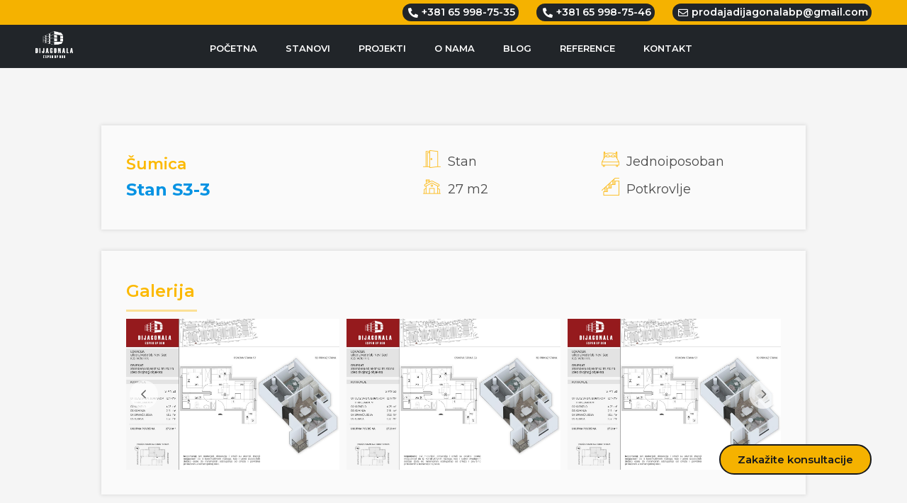

--- FILE ---
content_type: text/html; charset=UTF-8
request_url: https://dijagonala.rs/stan/sumica-stan-s3-3/
body_size: 30112
content:
<!DOCTYPE html>
<html class="html" lang="en-US">
<head>
<meta charset="UTF-8">
<link rel="profile" href="https://gmpg.org/xfn/11">
<meta name='robots' content='index, follow, max-image-preview:large, max-snippet:-1, max-video-preview:-1' />
<style>img:is([sizes="auto" i], [sizes^="auto," i]) { contain-intrinsic-size: 3000px 1500px }</style>
<meta name="viewport" content="width=device-width, initial-scale=1">
<!-- This site is optimized with the Yoast SEO plugin v25.7 - https://yoast.com/wordpress/plugins/seo/ -->
<title>Šumica stan S3-3 - Prodato - Dijagonala</title>
<link rel="canonical" href="https://dijagonala.rs/stan/sumica-stan-s3-3/" />
<meta property="og:locale" content="en_US" />
<meta property="og:type" content="article" />
<meta property="og:title" content="Šumica stan S3-3 - Prodato - Dijagonala" />
<meta property="og:url" content="https://dijagonala.rs/stan/sumica-stan-s3-3/" />
<meta property="og:site_name" content="Dijagonala" />
<meta property="article:modified_time" content="2024-05-14T13:14:37+00:00" />
<meta name="twitter:card" content="summary_large_image" />
<meta name="twitter:label1" content="Est. reading time" />
<meta name="twitter:data1" content="1 minute" />
<script type="application/ld+json" class="yoast-schema-graph">{"@context":"https://schema.org","@graph":[{"@type":"WebPage","@id":"https://dijagonala.rs/stan/sumica-stan-s3-3/","url":"https://dijagonala.rs/stan/sumica-stan-s3-3/","name":"Šumica stan S3-3 - Prodato - Dijagonala","isPartOf":{"@id":"https://dijagonala.rs/#website"},"datePublished":"2023-11-03T14:23:39+00:00","dateModified":"2024-05-14T13:14:37+00:00","breadcrumb":{"@id":"https://dijagonala.rs/stan/sumica-stan-s3-3/#breadcrumb"},"inLanguage":"en-US","potentialAction":[{"@type":"ReadAction","target":["https://dijagonala.rs/stan/sumica-stan-s3-3/"]}]},{"@type":"BreadcrumbList","@id":"https://dijagonala.rs/stan/sumica-stan-s3-3/#breadcrumb","itemListElement":[{"@type":"ListItem","position":1,"name":"Home","item":"https://dijagonala.rs/"},{"@type":"ListItem","position":2,"name":"Stanovi","item":"https://dijagonala.rs/stan/"},{"@type":"ListItem","position":3,"name":"Šumica stan S3-3 &#8211; Prodato"}]},{"@type":"WebSite","@id":"https://dijagonala.rs/#website","url":"https://dijagonala.rs/","name":"Dijagonala","description":"","potentialAction":[{"@type":"SearchAction","target":{"@type":"EntryPoint","urlTemplate":"https://dijagonala.rs/?s={search_term_string}"},"query-input":{"@type":"PropertyValueSpecification","valueRequired":true,"valueName":"search_term_string"}}],"inLanguage":"en-US"}]}</script>
<!-- / Yoast SEO plugin. -->
<link rel='dns-prefetch' href='//fonts.googleapis.com' />
<link rel="alternate" type="application/rss+xml" title="Dijagonala &raquo; Feed" href="https://dijagonala.rs/feed/" />
<link rel="alternate" type="application/rss+xml" title="Dijagonala &raquo; Comments Feed" href="https://dijagonala.rs/comments/feed/" />
<!-- This site uses the Google Analytics by MonsterInsights plugin v9.7.0 - Using Analytics tracking - https://www.monsterinsights.com/ -->
<script src="//www.googletagmanager.com/gtag/js?id=G-FJHXPSYFLW"  data-cfasync="false" data-wpfc-render="false" async></script>
<script data-cfasync="false" data-wpfc-render="false">
var mi_version = '9.7.0';
var mi_track_user = true;
var mi_no_track_reason = '';
var MonsterInsightsDefaultLocations = {"page_location":"https:\/\/dijagonala.rs\/stan\/sumica-stan-s3-3\/","page_referrer":"https:\/\/dijagonala.rs\/projekat-sumica\/"};
if ( typeof MonsterInsightsPrivacyGuardFilter === 'function' ) {
var MonsterInsightsLocations = (typeof MonsterInsightsExcludeQuery === 'object') ? MonsterInsightsPrivacyGuardFilter( MonsterInsightsExcludeQuery ) : MonsterInsightsPrivacyGuardFilter( MonsterInsightsDefaultLocations );
} else {
var MonsterInsightsLocations = (typeof MonsterInsightsExcludeQuery === 'object') ? MonsterInsightsExcludeQuery : MonsterInsightsDefaultLocations;
}
var disableStrs = [
'ga-disable-G-FJHXPSYFLW',
];
/* Function to detect opted out users */
function __gtagTrackerIsOptedOut() {
for (var index = 0; index < disableStrs.length; index++) {
if (document.cookie.indexOf(disableStrs[index] + '=true') > -1) {
return true;
}
}
return false;
}
/* Disable tracking if the opt-out cookie exists. */
if (__gtagTrackerIsOptedOut()) {
for (var index = 0; index < disableStrs.length; index++) {
window[disableStrs[index]] = true;
}
}
/* Opt-out function */
function __gtagTrackerOptout() {
for (var index = 0; index < disableStrs.length; index++) {
document.cookie = disableStrs[index] + '=true; expires=Thu, 31 Dec 2099 23:59:59 UTC; path=/';
window[disableStrs[index]] = true;
}
}
if ('undefined' === typeof gaOptout) {
function gaOptout() {
__gtagTrackerOptout();
}
}
window.dataLayer = window.dataLayer || [];
window.MonsterInsightsDualTracker = {
helpers: {},
trackers: {},
};
if (mi_track_user) {
function __gtagDataLayer() {
dataLayer.push(arguments);
}
function __gtagTracker(type, name, parameters) {
if (!parameters) {
parameters = {};
}
if (parameters.send_to) {
__gtagDataLayer.apply(null, arguments);
return;
}
if (type === 'event') {
parameters.send_to = monsterinsights_frontend.v4_id;
var hookName = name;
if (typeof parameters['event_category'] !== 'undefined') {
hookName = parameters['event_category'] + ':' + name;
}
if (typeof MonsterInsightsDualTracker.trackers[hookName] !== 'undefined') {
MonsterInsightsDualTracker.trackers[hookName](parameters);
} else {
__gtagDataLayer('event', name, parameters);
}
} else {
__gtagDataLayer.apply(null, arguments);
}
}
__gtagTracker('js', new Date());
__gtagTracker('set', {
'developer_id.dZGIzZG': true,
});
if ( MonsterInsightsLocations.page_location ) {
__gtagTracker('set', MonsterInsightsLocations);
}
__gtagTracker('config', 'G-FJHXPSYFLW', {"forceSSL":"true","link_attribution":"true"} );
window.gtag = __gtagTracker;										(function () {
/* https://developers.google.com/analytics/devguides/collection/analyticsjs/ */
/* ga and __gaTracker compatibility shim. */
var noopfn = function () {
return null;
};
var newtracker = function () {
return new Tracker();
};
var Tracker = function () {
return null;
};
var p = Tracker.prototype;
p.get = noopfn;
p.set = noopfn;
p.send = function () {
var args = Array.prototype.slice.call(arguments);
args.unshift('send');
__gaTracker.apply(null, args);
};
var __gaTracker = function () {
var len = arguments.length;
if (len === 0) {
return;
}
var f = arguments[len - 1];
if (typeof f !== 'object' || f === null || typeof f.hitCallback !== 'function') {
if ('send' === arguments[0]) {
var hitConverted, hitObject = false, action;
if ('event' === arguments[1]) {
if ('undefined' !== typeof arguments[3]) {
hitObject = {
'eventAction': arguments[3],
'eventCategory': arguments[2],
'eventLabel': arguments[4],
'value': arguments[5] ? arguments[5] : 1,
}
}
}
if ('pageview' === arguments[1]) {
if ('undefined' !== typeof arguments[2]) {
hitObject = {
'eventAction': 'page_view',
'page_path': arguments[2],
}
}
}
if (typeof arguments[2] === 'object') {
hitObject = arguments[2];
}
if (typeof arguments[5] === 'object') {
Object.assign(hitObject, arguments[5]);
}
if ('undefined' !== typeof arguments[1].hitType) {
hitObject = arguments[1];
if ('pageview' === hitObject.hitType) {
hitObject.eventAction = 'page_view';
}
}
if (hitObject) {
action = 'timing' === arguments[1].hitType ? 'timing_complete' : hitObject.eventAction;
hitConverted = mapArgs(hitObject);
__gtagTracker('event', action, hitConverted);
}
}
return;
}
function mapArgs(args) {
var arg, hit = {};
var gaMap = {
'eventCategory': 'event_category',
'eventAction': 'event_action',
'eventLabel': 'event_label',
'eventValue': 'event_value',
'nonInteraction': 'non_interaction',
'timingCategory': 'event_category',
'timingVar': 'name',
'timingValue': 'value',
'timingLabel': 'event_label',
'page': 'page_path',
'location': 'page_location',
'title': 'page_title',
'referrer' : 'page_referrer',
};
for (arg in args) {
if (!(!args.hasOwnProperty(arg) || !gaMap.hasOwnProperty(arg))) {
hit[gaMap[arg]] = args[arg];
} else {
hit[arg] = args[arg];
}
}
return hit;
}
try {
f.hitCallback();
} catch (ex) {
}
};
__gaTracker.create = newtracker;
__gaTracker.getByName = newtracker;
__gaTracker.getAll = function () {
return [];
};
__gaTracker.remove = noopfn;
__gaTracker.loaded = true;
window['__gaTracker'] = __gaTracker;
})();
} else {
console.log("");
(function () {
function __gtagTracker() {
return null;
}
window['__gtagTracker'] = __gtagTracker;
window['gtag'] = __gtagTracker;
})();
}
</script>
<!-- / Google Analytics by MonsterInsights -->
<!-- <link rel='stylesheet' id='toolset_bootstrap_4-css' href='https://dijagonala.rs/wp-content/plugins/toolset-blocks/vendor/toolset/toolset-common/res/lib/bootstrap4/css/bootstrap.min.css?ver=4.5.3' media='screen' /> -->
<link rel="stylesheet" type="text/css" href="//dijagonala.rs/wp-content/cache/wpfc-minified/7bp8by0c/4l798.css" media="screen"/>
<!-- <link rel='stylesheet' id='toolset-maps-fixes-css' href='//dijagonala.rs/wp-content/plugins/toolset-maps/resources/css/toolset_maps_fixes.css?ver=2.1.3' media='all' /> -->
<!-- <link rel='stylesheet' id='premium-addons-css' href='https://dijagonala.rs/wp-content/plugins/premium-addons-for-elementor/assets/frontend/min-css/premium-addons.min.css?ver=4.10.59' media='all' /> -->
<!-- <link rel='stylesheet' id='premium-pro-css' href='https://dijagonala.rs/wp-content/plugins/premium-addons-pro/assets/frontend/min-css/premium-addons.min.css?ver=2.9.24' media='all' /> -->
<!-- <link rel='stylesheet' id='wp-block-library-css' href='https://dijagonala.rs/wp-includes/css/dist/block-library/style.min.css?ver=6.8.3' media='all' /> -->
<link rel="stylesheet" type="text/css" href="//dijagonala.rs/wp-content/cache/wpfc-minified/1yu09dor/4l798.css" media="all"/>
<style id='wp-block-library-theme-inline-css'>
.wp-block-audio :where(figcaption){color:#555;font-size:13px;text-align:center}.is-dark-theme .wp-block-audio :where(figcaption){color:#ffffffa6}.wp-block-audio{margin:0 0 1em}.wp-block-code{border:1px solid #ccc;border-radius:4px;font-family:Menlo,Consolas,monaco,monospace;padding:.8em 1em}.wp-block-embed :where(figcaption){color:#555;font-size:13px;text-align:center}.is-dark-theme .wp-block-embed :where(figcaption){color:#ffffffa6}.wp-block-embed{margin:0 0 1em}.blocks-gallery-caption{color:#555;font-size:13px;text-align:center}.is-dark-theme .blocks-gallery-caption{color:#ffffffa6}:root :where(.wp-block-image figcaption){color:#555;font-size:13px;text-align:center}.is-dark-theme :root :where(.wp-block-image figcaption){color:#ffffffa6}.wp-block-image{margin:0 0 1em}.wp-block-pullquote{border-bottom:4px solid;border-top:4px solid;color:currentColor;margin-bottom:1.75em}.wp-block-pullquote cite,.wp-block-pullquote footer,.wp-block-pullquote__citation{color:currentColor;font-size:.8125em;font-style:normal;text-transform:uppercase}.wp-block-quote{border-left:.25em solid;margin:0 0 1.75em;padding-left:1em}.wp-block-quote cite,.wp-block-quote footer{color:currentColor;font-size:.8125em;font-style:normal;position:relative}.wp-block-quote:where(.has-text-align-right){border-left:none;border-right:.25em solid;padding-left:0;padding-right:1em}.wp-block-quote:where(.has-text-align-center){border:none;padding-left:0}.wp-block-quote.is-large,.wp-block-quote.is-style-large,.wp-block-quote:where(.is-style-plain){border:none}.wp-block-search .wp-block-search__label{font-weight:700}.wp-block-search__button{border:1px solid #ccc;padding:.375em .625em}:where(.wp-block-group.has-background){padding:1.25em 2.375em}.wp-block-separator.has-css-opacity{opacity:.4}.wp-block-separator{border:none;border-bottom:2px solid;margin-left:auto;margin-right:auto}.wp-block-separator.has-alpha-channel-opacity{opacity:1}.wp-block-separator:not(.is-style-wide):not(.is-style-dots){width:100px}.wp-block-separator.has-background:not(.is-style-dots){border-bottom:none;height:1px}.wp-block-separator.has-background:not(.is-style-wide):not(.is-style-dots){height:2px}.wp-block-table{margin:0 0 1em}.wp-block-table td,.wp-block-table th{word-break:normal}.wp-block-table :where(figcaption){color:#555;font-size:13px;text-align:center}.is-dark-theme .wp-block-table :where(figcaption){color:#ffffffa6}.wp-block-video :where(figcaption){color:#555;font-size:13px;text-align:center}.is-dark-theme .wp-block-video :where(figcaption){color:#ffffffa6}.wp-block-video{margin:0 0 1em}:root :where(.wp-block-template-part.has-background){margin-bottom:0;margin-top:0;padding:1.25em 2.375em}
</style>
<style id='classic-theme-styles-inline-css'>
/*! This file is auto-generated */
.wp-block-button__link{color:#fff;background-color:#32373c;border-radius:9999px;box-shadow:none;text-decoration:none;padding:calc(.667em + 2px) calc(1.333em + 2px);font-size:1.125em}.wp-block-file__button{background:#32373c;color:#fff;text-decoration:none}
</style>
<!-- <link rel='stylesheet' id='mediaelement-css' href='https://dijagonala.rs/wp-includes/js/mediaelement/mediaelementplayer-legacy.min.css?ver=4.2.17' media='all' /> -->
<!-- <link rel='stylesheet' id='wp-mediaelement-css' href='https://dijagonala.rs/wp-includes/js/mediaelement/wp-mediaelement.min.css?ver=6.8.3' media='all' /> -->
<!-- <link rel='stylesheet' id='view_editor_gutenberg_frontend_assets-css' href='https://dijagonala.rs/wp-content/plugins/toolset-blocks/public/css/views-frontend.css?ver=3.6.14' media='all' /> -->
<link rel="stylesheet" type="text/css" href="//dijagonala.rs/wp-content/cache/wpfc-minified/sak45tc/4l798.css" media="all"/>
<style id='view_editor_gutenberg_frontend_assets-inline-css'>
.wpv-sort-list-dropdown.wpv-sort-list-dropdown-style-default > span.wpv-sort-list,.wpv-sort-list-dropdown.wpv-sort-list-dropdown-style-default .wpv-sort-list-item {border-color: #cdcdcd;}.wpv-sort-list-dropdown.wpv-sort-list-dropdown-style-default .wpv-sort-list-item a {color: #444;background-color: #fff;}.wpv-sort-list-dropdown.wpv-sort-list-dropdown-style-default a:hover,.wpv-sort-list-dropdown.wpv-sort-list-dropdown-style-default a:focus {color: #000;background-color: #eee;}.wpv-sort-list-dropdown.wpv-sort-list-dropdown-style-default .wpv-sort-list-item.wpv-sort-list-current a {color: #000;background-color: #eee;}
.wpv-sort-list-dropdown.wpv-sort-list-dropdown-style-default > span.wpv-sort-list,.wpv-sort-list-dropdown.wpv-sort-list-dropdown-style-default .wpv-sort-list-item {border-color: #cdcdcd;}.wpv-sort-list-dropdown.wpv-sort-list-dropdown-style-default .wpv-sort-list-item a {color: #444;background-color: #fff;}.wpv-sort-list-dropdown.wpv-sort-list-dropdown-style-default a:hover,.wpv-sort-list-dropdown.wpv-sort-list-dropdown-style-default a:focus {color: #000;background-color: #eee;}.wpv-sort-list-dropdown.wpv-sort-list-dropdown-style-default .wpv-sort-list-item.wpv-sort-list-current a {color: #000;background-color: #eee;}.wpv-sort-list-dropdown.wpv-sort-list-dropdown-style-grey > span.wpv-sort-list,.wpv-sort-list-dropdown.wpv-sort-list-dropdown-style-grey .wpv-sort-list-item {border-color: #cdcdcd;}.wpv-sort-list-dropdown.wpv-sort-list-dropdown-style-grey .wpv-sort-list-item a {color: #444;background-color: #eeeeee;}.wpv-sort-list-dropdown.wpv-sort-list-dropdown-style-grey a:hover,.wpv-sort-list-dropdown.wpv-sort-list-dropdown-style-grey a:focus {color: #000;background-color: #e5e5e5;}.wpv-sort-list-dropdown.wpv-sort-list-dropdown-style-grey .wpv-sort-list-item.wpv-sort-list-current a {color: #000;background-color: #e5e5e5;}
.wpv-sort-list-dropdown.wpv-sort-list-dropdown-style-default > span.wpv-sort-list,.wpv-sort-list-dropdown.wpv-sort-list-dropdown-style-default .wpv-sort-list-item {border-color: #cdcdcd;}.wpv-sort-list-dropdown.wpv-sort-list-dropdown-style-default .wpv-sort-list-item a {color: #444;background-color: #fff;}.wpv-sort-list-dropdown.wpv-sort-list-dropdown-style-default a:hover,.wpv-sort-list-dropdown.wpv-sort-list-dropdown-style-default a:focus {color: #000;background-color: #eee;}.wpv-sort-list-dropdown.wpv-sort-list-dropdown-style-default .wpv-sort-list-item.wpv-sort-list-current a {color: #000;background-color: #eee;}.wpv-sort-list-dropdown.wpv-sort-list-dropdown-style-grey > span.wpv-sort-list,.wpv-sort-list-dropdown.wpv-sort-list-dropdown-style-grey .wpv-sort-list-item {border-color: #cdcdcd;}.wpv-sort-list-dropdown.wpv-sort-list-dropdown-style-grey .wpv-sort-list-item a {color: #444;background-color: #eeeeee;}.wpv-sort-list-dropdown.wpv-sort-list-dropdown-style-grey a:hover,.wpv-sort-list-dropdown.wpv-sort-list-dropdown-style-grey a:focus {color: #000;background-color: #e5e5e5;}.wpv-sort-list-dropdown.wpv-sort-list-dropdown-style-grey .wpv-sort-list-item.wpv-sort-list-current a {color: #000;background-color: #e5e5e5;}.wpv-sort-list-dropdown.wpv-sort-list-dropdown-style-blue > span.wpv-sort-list,.wpv-sort-list-dropdown.wpv-sort-list-dropdown-style-blue .wpv-sort-list-item {border-color: #0099cc;}.wpv-sort-list-dropdown.wpv-sort-list-dropdown-style-blue .wpv-sort-list-item a {color: #444;background-color: #cbddeb;}.wpv-sort-list-dropdown.wpv-sort-list-dropdown-style-blue a:hover,.wpv-sort-list-dropdown.wpv-sort-list-dropdown-style-blue a:focus {color: #000;background-color: #95bedd;}.wpv-sort-list-dropdown.wpv-sort-list-dropdown-style-blue .wpv-sort-list-item.wpv-sort-list-current a {color: #000;background-color: #95bedd;}
</style>
<style id='global-styles-inline-css'>
:root{--wp--preset--aspect-ratio--square: 1;--wp--preset--aspect-ratio--4-3: 4/3;--wp--preset--aspect-ratio--3-4: 3/4;--wp--preset--aspect-ratio--3-2: 3/2;--wp--preset--aspect-ratio--2-3: 2/3;--wp--preset--aspect-ratio--16-9: 16/9;--wp--preset--aspect-ratio--9-16: 9/16;--wp--preset--color--black: #000000;--wp--preset--color--cyan-bluish-gray: #abb8c3;--wp--preset--color--white: #ffffff;--wp--preset--color--pale-pink: #f78da7;--wp--preset--color--vivid-red: #cf2e2e;--wp--preset--color--luminous-vivid-orange: #ff6900;--wp--preset--color--luminous-vivid-amber: #fcb900;--wp--preset--color--light-green-cyan: #7bdcb5;--wp--preset--color--vivid-green-cyan: #00d084;--wp--preset--color--pale-cyan-blue: #8ed1fc;--wp--preset--color--vivid-cyan-blue: #0693e3;--wp--preset--color--vivid-purple: #9b51e0;--wp--preset--gradient--vivid-cyan-blue-to-vivid-purple: linear-gradient(135deg,rgba(6,147,227,1) 0%,rgb(155,81,224) 100%);--wp--preset--gradient--light-green-cyan-to-vivid-green-cyan: linear-gradient(135deg,rgb(122,220,180) 0%,rgb(0,208,130) 100%);--wp--preset--gradient--luminous-vivid-amber-to-luminous-vivid-orange: linear-gradient(135deg,rgba(252,185,0,1) 0%,rgba(255,105,0,1) 100%);--wp--preset--gradient--luminous-vivid-orange-to-vivid-red: linear-gradient(135deg,rgba(255,105,0,1) 0%,rgb(207,46,46) 100%);--wp--preset--gradient--very-light-gray-to-cyan-bluish-gray: linear-gradient(135deg,rgb(238,238,238) 0%,rgb(169,184,195) 100%);--wp--preset--gradient--cool-to-warm-spectrum: linear-gradient(135deg,rgb(74,234,220) 0%,rgb(151,120,209) 20%,rgb(207,42,186) 40%,rgb(238,44,130) 60%,rgb(251,105,98) 80%,rgb(254,248,76) 100%);--wp--preset--gradient--blush-light-purple: linear-gradient(135deg,rgb(255,206,236) 0%,rgb(152,150,240) 100%);--wp--preset--gradient--blush-bordeaux: linear-gradient(135deg,rgb(254,205,165) 0%,rgb(254,45,45) 50%,rgb(107,0,62) 100%);--wp--preset--gradient--luminous-dusk: linear-gradient(135deg,rgb(255,203,112) 0%,rgb(199,81,192) 50%,rgb(65,88,208) 100%);--wp--preset--gradient--pale-ocean: linear-gradient(135deg,rgb(255,245,203) 0%,rgb(182,227,212) 50%,rgb(51,167,181) 100%);--wp--preset--gradient--electric-grass: linear-gradient(135deg,rgb(202,248,128) 0%,rgb(113,206,126) 100%);--wp--preset--gradient--midnight: linear-gradient(135deg,rgb(2,3,129) 0%,rgb(40,116,252) 100%);--wp--preset--font-size--small: 13px;--wp--preset--font-size--medium: 20px;--wp--preset--font-size--large: 36px;--wp--preset--font-size--x-large: 42px;--wp--preset--spacing--20: 0.44rem;--wp--preset--spacing--30: 0.67rem;--wp--preset--spacing--40: 1rem;--wp--preset--spacing--50: 1.5rem;--wp--preset--spacing--60: 2.25rem;--wp--preset--spacing--70: 3.38rem;--wp--preset--spacing--80: 5.06rem;--wp--preset--shadow--natural: 6px 6px 9px rgba(0, 0, 0, 0.2);--wp--preset--shadow--deep: 12px 12px 50px rgba(0, 0, 0, 0.4);--wp--preset--shadow--sharp: 6px 6px 0px rgba(0, 0, 0, 0.2);--wp--preset--shadow--outlined: 6px 6px 0px -3px rgba(255, 255, 255, 1), 6px 6px rgba(0, 0, 0, 1);--wp--preset--shadow--crisp: 6px 6px 0px rgba(0, 0, 0, 1);}:where(.is-layout-flex){gap: 0.5em;}:where(.is-layout-grid){gap: 0.5em;}body .is-layout-flex{display: flex;}.is-layout-flex{flex-wrap: wrap;align-items: center;}.is-layout-flex > :is(*, div){margin: 0;}body .is-layout-grid{display: grid;}.is-layout-grid > :is(*, div){margin: 0;}:where(.wp-block-columns.is-layout-flex){gap: 2em;}:where(.wp-block-columns.is-layout-grid){gap: 2em;}:where(.wp-block-post-template.is-layout-flex){gap: 1.25em;}:where(.wp-block-post-template.is-layout-grid){gap: 1.25em;}.has-black-color{color: var(--wp--preset--color--black) !important;}.has-cyan-bluish-gray-color{color: var(--wp--preset--color--cyan-bluish-gray) !important;}.has-white-color{color: var(--wp--preset--color--white) !important;}.has-pale-pink-color{color: var(--wp--preset--color--pale-pink) !important;}.has-vivid-red-color{color: var(--wp--preset--color--vivid-red) !important;}.has-luminous-vivid-orange-color{color: var(--wp--preset--color--luminous-vivid-orange) !important;}.has-luminous-vivid-amber-color{color: var(--wp--preset--color--luminous-vivid-amber) !important;}.has-light-green-cyan-color{color: var(--wp--preset--color--light-green-cyan) !important;}.has-vivid-green-cyan-color{color: var(--wp--preset--color--vivid-green-cyan) !important;}.has-pale-cyan-blue-color{color: var(--wp--preset--color--pale-cyan-blue) !important;}.has-vivid-cyan-blue-color{color: var(--wp--preset--color--vivid-cyan-blue) !important;}.has-vivid-purple-color{color: var(--wp--preset--color--vivid-purple) !important;}.has-black-background-color{background-color: var(--wp--preset--color--black) !important;}.has-cyan-bluish-gray-background-color{background-color: var(--wp--preset--color--cyan-bluish-gray) !important;}.has-white-background-color{background-color: var(--wp--preset--color--white) !important;}.has-pale-pink-background-color{background-color: var(--wp--preset--color--pale-pink) !important;}.has-vivid-red-background-color{background-color: var(--wp--preset--color--vivid-red) !important;}.has-luminous-vivid-orange-background-color{background-color: var(--wp--preset--color--luminous-vivid-orange) !important;}.has-luminous-vivid-amber-background-color{background-color: var(--wp--preset--color--luminous-vivid-amber) !important;}.has-light-green-cyan-background-color{background-color: var(--wp--preset--color--light-green-cyan) !important;}.has-vivid-green-cyan-background-color{background-color: var(--wp--preset--color--vivid-green-cyan) !important;}.has-pale-cyan-blue-background-color{background-color: var(--wp--preset--color--pale-cyan-blue) !important;}.has-vivid-cyan-blue-background-color{background-color: var(--wp--preset--color--vivid-cyan-blue) !important;}.has-vivid-purple-background-color{background-color: var(--wp--preset--color--vivid-purple) !important;}.has-black-border-color{border-color: var(--wp--preset--color--black) !important;}.has-cyan-bluish-gray-border-color{border-color: var(--wp--preset--color--cyan-bluish-gray) !important;}.has-white-border-color{border-color: var(--wp--preset--color--white) !important;}.has-pale-pink-border-color{border-color: var(--wp--preset--color--pale-pink) !important;}.has-vivid-red-border-color{border-color: var(--wp--preset--color--vivid-red) !important;}.has-luminous-vivid-orange-border-color{border-color: var(--wp--preset--color--luminous-vivid-orange) !important;}.has-luminous-vivid-amber-border-color{border-color: var(--wp--preset--color--luminous-vivid-amber) !important;}.has-light-green-cyan-border-color{border-color: var(--wp--preset--color--light-green-cyan) !important;}.has-vivid-green-cyan-border-color{border-color: var(--wp--preset--color--vivid-green-cyan) !important;}.has-pale-cyan-blue-border-color{border-color: var(--wp--preset--color--pale-cyan-blue) !important;}.has-vivid-cyan-blue-border-color{border-color: var(--wp--preset--color--vivid-cyan-blue) !important;}.has-vivid-purple-border-color{border-color: var(--wp--preset--color--vivid-purple) !important;}.has-vivid-cyan-blue-to-vivid-purple-gradient-background{background: var(--wp--preset--gradient--vivid-cyan-blue-to-vivid-purple) !important;}.has-light-green-cyan-to-vivid-green-cyan-gradient-background{background: var(--wp--preset--gradient--light-green-cyan-to-vivid-green-cyan) !important;}.has-luminous-vivid-amber-to-luminous-vivid-orange-gradient-background{background: var(--wp--preset--gradient--luminous-vivid-amber-to-luminous-vivid-orange) !important;}.has-luminous-vivid-orange-to-vivid-red-gradient-background{background: var(--wp--preset--gradient--luminous-vivid-orange-to-vivid-red) !important;}.has-very-light-gray-to-cyan-bluish-gray-gradient-background{background: var(--wp--preset--gradient--very-light-gray-to-cyan-bluish-gray) !important;}.has-cool-to-warm-spectrum-gradient-background{background: var(--wp--preset--gradient--cool-to-warm-spectrum) !important;}.has-blush-light-purple-gradient-background{background: var(--wp--preset--gradient--blush-light-purple) !important;}.has-blush-bordeaux-gradient-background{background: var(--wp--preset--gradient--blush-bordeaux) !important;}.has-luminous-dusk-gradient-background{background: var(--wp--preset--gradient--luminous-dusk) !important;}.has-pale-ocean-gradient-background{background: var(--wp--preset--gradient--pale-ocean) !important;}.has-electric-grass-gradient-background{background: var(--wp--preset--gradient--electric-grass) !important;}.has-midnight-gradient-background{background: var(--wp--preset--gradient--midnight) !important;}.has-small-font-size{font-size: var(--wp--preset--font-size--small) !important;}.has-medium-font-size{font-size: var(--wp--preset--font-size--medium) !important;}.has-large-font-size{font-size: var(--wp--preset--font-size--large) !important;}.has-x-large-font-size{font-size: var(--wp--preset--font-size--x-large) !important;}
:where(.wp-block-post-template.is-layout-flex){gap: 1.25em;}:where(.wp-block-post-template.is-layout-grid){gap: 1.25em;}
:where(.wp-block-columns.is-layout-flex){gap: 2em;}:where(.wp-block-columns.is-layout-grid){gap: 2em;}
:root :where(.wp-block-pullquote){font-size: 1.5em;line-height: 1.6;}
</style>
<!-- <link rel='stylesheet' id='contact-form-7-css' href='https://dijagonala.rs/wp-content/plugins/contact-form-7/includes/css/styles.css?ver=6.1.1' media='all' /> -->
<!-- <link rel='stylesheet' id='font-awesome-css' href='https://dijagonala.rs/wp-content/themes/oceanwp/assets/fonts/fontawesome/css/all.min.css?ver=6.4.2' media='all' /> -->
<!-- <link rel='stylesheet' id='simple-line-icons-css' href='https://dijagonala.rs/wp-content/themes/oceanwp/assets/css/third/simple-line-icons.min.css?ver=2.4.0' media='all' /> -->
<!-- <link rel='stylesheet' id='oceanwp-style-css' href='https://dijagonala.rs/wp-content/themes/oceanwp/assets/css/style.min.css?ver=4.0.3' media='all' /> -->
<link rel="stylesheet" type="text/css" href="//dijagonala.rs/wp-content/cache/wpfc-minified/1sb4vn0i/4l798.css" media="all"/>
<link rel='stylesheet' id='oceanwp-google-font-montserrat-css' href='//fonts.googleapis.com/css?family=Montserrat%3A100%2C200%2C300%2C400%2C500%2C600%2C700%2C800%2C900%2C100i%2C200i%2C300i%2C400i%2C500i%2C600i%2C700i%2C800i%2C900i&#038;subset=latin&#038;display=swap&#038;ver=6.8.3' media='all' />
<!-- <link rel='stylesheet' id='elementor-frontend-css' href='https://dijagonala.rs/wp-content/plugins/elementor/assets/css/frontend.min.css?ver=3.24.7' media='all' /> -->
<!-- <link rel='stylesheet' id='widget-icon-list-css' href='https://dijagonala.rs/wp-content/plugins/elementor/assets/css/widget-icon-list.min.css?ver=3.24.7' media='all' /> -->
<!-- <link rel='stylesheet' id='widget-image-css' href='https://dijagonala.rs/wp-content/plugins/elementor/assets/css/widget-image.min.css?ver=3.24.7' media='all' /> -->
<!-- <link rel='stylesheet' id='widget-nav-menu-css' href='https://dijagonala.rs/wp-content/plugins/elementor-pro/assets/css/widget-nav-menu.min.css?ver=3.24.4' media='all' /> -->
<!-- <link rel='stylesheet' id='widget-text-editor-css' href='https://dijagonala.rs/wp-content/plugins/elementor/assets/css/widget-text-editor.min.css?ver=3.24.7' media='all' /> -->
<!-- <link rel='stylesheet' id='widget-heading-css' href='https://dijagonala.rs/wp-content/plugins/elementor/assets/css/widget-heading.min.css?ver=3.24.7' media='all' /> -->
<!-- <link rel='stylesheet' id='widget-divider-css' href='https://dijagonala.rs/wp-content/plugins/elementor/assets/css/widget-divider.min.css?ver=3.24.7' media='all' /> -->
<!-- <link rel='stylesheet' id='e-animation-bob-css' href='https://dijagonala.rs/wp-content/plugins/elementor/assets/lib/animations/styles/e-animation-bob.min.css?ver=3.24.7' media='all' /> -->
<!-- <link rel='stylesheet' id='widget-social-icons-css' href='https://dijagonala.rs/wp-content/plugins/elementor/assets/css/widget-social-icons.min.css?ver=3.24.7' media='all' /> -->
<!-- <link rel='stylesheet' id='e-apple-webkit-css' href='https://dijagonala.rs/wp-content/plugins/elementor/assets/css/conditionals/apple-webkit.min.css?ver=3.24.7' media='all' /> -->
<!-- <link rel='stylesheet' id='e-animation-fadeInRight-css' href='https://dijagonala.rs/wp-content/plugins/elementor/assets/lib/animations/styles/fadeInRight.min.css?ver=3.24.7' media='all' /> -->
<!-- <link rel='stylesheet' id='elementor-icons-css' href='https://dijagonala.rs/wp-content/plugins/elementor/assets/lib/eicons/css/elementor-icons.min.css?ver=5.31.0' media='all' /> -->
<!-- <link rel='stylesheet' id='swiper-css' href='https://dijagonala.rs/wp-content/plugins/elementor/assets/lib/swiper/v8/css/swiper.min.css?ver=8.4.5' media='all' /> -->
<!-- <link rel='stylesheet' id='e-swiper-css' href='https://dijagonala.rs/wp-content/plugins/elementor/assets/css/conditionals/e-swiper.min.css?ver=3.24.7' media='all' /> -->
<link rel="stylesheet" type="text/css" href="//dijagonala.rs/wp-content/cache/wpfc-minified/l8mxs89j/4l798.css" media="all"/>
<link rel='stylesheet' id='elementor-post-5-css' href='https://dijagonala.rs/wp-content/uploads/elementor/css/post-5.css?ver=1729602774' media='all' />
<!-- <link rel='stylesheet' id='elementor-pro-css' href='https://dijagonala.rs/wp-content/plugins/elementor-pro/assets/css/frontend.min.css?ver=3.24.4' media='all' /> -->
<!-- <link rel='stylesheet' id='elementor-global-css' href='https://dijagonala.rs/wp-content/uploads/elementor/css/global.css?ver=1729602776' media='all' /> -->
<link rel="stylesheet" type="text/css" href="//dijagonala.rs/wp-content/cache/wpfc-minified/ei5y4640/4l798.css" media="all"/>
<link rel='stylesheet' id='elementor-post-120-css' href='https://dijagonala.rs/wp-content/uploads/elementor/css/post-120.css?ver=1735129141' media='all' />
<link rel='stylesheet' id='elementor-post-5021-css' href='https://dijagonala.rs/wp-content/uploads/elementor/css/post-5021.css?ver=1729603044' media='all' />
<link rel='stylesheet' id='elementor-post-4382-css' href='https://dijagonala.rs/wp-content/uploads/elementor/css/post-4382.css?ver=1729602777' media='all' />
<!-- <link rel='stylesheet' id='dashicons-css' href='https://dijagonala.rs/wp-includes/css/dashicons.min.css?ver=6.8.3' media='all' /> -->
<link rel="stylesheet" type="text/css" href="//dijagonala.rs/wp-content/cache/wpfc-minified/m1fcsfix/4l798.css" media="all"/>
<!-- <link rel='stylesheet' id='toolset-select2-css-css' href='https://dijagonala.rs/wp-content/plugins/toolset-blocks/vendor/toolset/toolset-common/res/lib/select2/select2.css?ver=6.8.3' media='screen' /> -->
<!-- <link rel='stylesheet' id='oceanwp-overrides-css-css' href='https://dijagonala.rs/wp-content/plugins/toolset-blocks/vendor/toolset/toolset-theme-settings/res/css/themes/oceanwp-overrides.css?ver=1.5.4' media='screen' /> -->
<link rel="stylesheet" type="text/css" href="//dijagonala.rs/wp-content/cache/wpfc-minified/e1w1spy8/4l798.css" media="screen"/>
<!-- <link rel='stylesheet' id='oe-widgets-style-css' href='https://dijagonala.rs/wp-content/plugins/ocean-extra/assets/css/widgets.css?ver=6.8.3' media='all' /> -->
<link rel="stylesheet" type="text/css" href="//dijagonala.rs/wp-content/cache/wpfc-minified/qgrz8cod/4l798.css" media="all"/>
<link rel='stylesheet' id='google-fonts-1-css' href='https://fonts.googleapis.com/css?family=Roboto%3A100%2C100italic%2C200%2C200italic%2C300%2C300italic%2C400%2C400italic%2C500%2C500italic%2C600%2C600italic%2C700%2C700italic%2C800%2C800italic%2C900%2C900italic%7CRoboto+Slab%3A100%2C100italic%2C200%2C200italic%2C300%2C300italic%2C400%2C400italic%2C500%2C500italic%2C600%2C600italic%2C700%2C700italic%2C800%2C800italic%2C900%2C900italic%7CMontserrat%3A100%2C100italic%2C200%2C200italic%2C300%2C300italic%2C400%2C400italic%2C500%2C500italic%2C600%2C600italic%2C700%2C700italic%2C800%2C800italic%2C900%2C900italic&#038;display=auto&#038;ver=6.8.3' media='all' />
<!-- <link rel='stylesheet' id='elementor-icons-shared-0-css' href='https://dijagonala.rs/wp-content/plugins/elementor/assets/lib/font-awesome/css/fontawesome.min.css?ver=5.15.3' media='all' /> -->
<!-- <link rel='stylesheet' id='elementor-icons-fa-solid-css' href='https://dijagonala.rs/wp-content/plugins/elementor/assets/lib/font-awesome/css/solid.min.css?ver=5.15.3' media='all' /> -->
<!-- <link rel='stylesheet' id='elementor-icons-fa-regular-css' href='https://dijagonala.rs/wp-content/plugins/elementor/assets/lib/font-awesome/css/regular.min.css?ver=5.15.3' media='all' /> -->
<!-- <link rel='stylesheet' id='elementor-icons-fa-brands-css' href='https://dijagonala.rs/wp-content/plugins/elementor/assets/lib/font-awesome/css/brands.min.css?ver=5.15.3' media='all' /> -->
<link rel="stylesheet" type="text/css" href="//dijagonala.rs/wp-content/cache/wpfc-minified/jnmxkimy/4l798.css" media="all"/>
<link rel="preconnect" href="https://fonts.gstatic.com/" crossorigin><script src='//dijagonala.rs/wp-content/cache/wpfc-minified/q7dbrus9/4l798.js' type="text/javascript"></script>
<!-- <script src="https://dijagonala.rs/wp-content/plugins/toolset-blocks/vendor/toolset/common-es/public/toolset-common-es-frontend.js?ver=170000" id="toolset-common-es-frontend-js"></script> -->
<!-- <script src="https://dijagonala.rs/wp-includes/js/jquery/jquery.min.js?ver=3.7.1" id="jquery-core-js"></script> -->
<!-- <script src="https://dijagonala.rs/wp-includes/js/jquery/jquery-migrate.min.js?ver=3.4.1" id="jquery-migrate-js"></script> -->
<!-- <script src="https://dijagonala.rs/wp-content/plugins/google-analytics-for-wordpress/assets/js/frontend-gtag.min.js?ver=9.7.0" id="monsterinsights-frontend-script-js" async data-wp-strategy="async"></script> -->
<script data-cfasync="false" data-wpfc-render="false" id='monsterinsights-frontend-script-js-extra'>var monsterinsights_frontend = {"js_events_tracking":"true","download_extensions":"doc,pdf,ppt,zip,xls,docx,pptx,xlsx","inbound_paths":"[{\"path\":\"\\\/go\\\/\",\"label\":\"affiliate\"},{\"path\":\"\\\/recommend\\\/\",\"label\":\"affiliate\"}]","home_url":"https:\/\/dijagonala.rs","hash_tracking":"false","v4_id":"G-FJHXPSYFLW"};</script>
<link rel="https://api.w.org/" href="https://dijagonala.rs/wp-json/" /><link rel="alternate" title="JSON" type="application/json" href="https://dijagonala.rs/wp-json/wp/v2/stan/4756" /><link rel="EditURI" type="application/rsd+xml" title="RSD" href="https://dijagonala.rs/xmlrpc.php?rsd" />
<meta name="generator" content="WordPress 6.8.3" />
<link rel='shortlink' href='https://dijagonala.rs/?p=4756' />
<link rel="alternate" title="oEmbed (JSON)" type="application/json+oembed" href="https://dijagonala.rs/wp-json/oembed/1.0/embed?url=https%3A%2F%2Fdijagonala.rs%2Fstan%2Fsumica-stan-s3-3%2F" />
<link rel="alternate" title="oEmbed (XML)" type="text/xml+oembed" href="https://dijagonala.rs/wp-json/oembed/1.0/embed?url=https%3A%2F%2Fdijagonala.rs%2Fstan%2Fsumica-stan-s3-3%2F&#038;format=xml" />
<!-- HFCM by 99 Robots - Snippet # 1:  -->
<!-- Google Tag Manager -->
<script>(function(w,d,s,l,i){w[l]=w[l]||[];w[l].push({'gtm.start':
new Date().getTime(),event:'gtm.js'});var f=d.getElementsByTagName(s)[0],
j=d.createElement(s),dl=l!='dataLayer'?'&l='+l:'';j.async=true;j.src=
'https://www.googletagmanager.com/gtm.js?id='+i+dl;f.parentNode.insertBefore(j,f);
})(window,document,'script','dataLayer','GTM-5QSMDV7Q');</script>
<!-- End Google Tag Manager -->
<!-- Google Tag Manager (noscript) -->
<noscript><iframe src="https://www.googletagmanager.com/ns.html?id=GTM-5QSMDV7Q"
height="0" width="0" style="display:none;visibility:hidden"></iframe></noscript>
<!-- End Google Tag Manager (noscript) -->
<!-- Meta Pixel Code -->
<script>
!function(f,b,e,v,n,t,s)
{if(f.fbq)return;n=f.fbq=function(){n.callMethod?
n.callMethod.apply(n,arguments):n.queue.push(arguments)};
if(!f._fbq)f._fbq=n;n.push=n;n.loaded=!0;n.version='2.0';
n.queue=[];t=b.createElement(e);t.async=!0;
t.src=v;s=b.getElementsByTagName(e)[0];
s.parentNode.insertBefore(t,s)}(window, document,'script',
'https://connect.facebook.net/en_US/fbevents.js');
fbq('init', '1840168786460791');
fbq('track', 'PageView');
</script>
<noscript><img height="1" width="1" style="display:none"
src="https://www.facebook.com/tr?id=1840168786460791&ev=PageView&noscript=1"
/></noscript>
<!-- End Meta Pixel Code -->
<!-- /end HFCM by 99 Robots -->
<meta name="generator" content="Elementor 3.24.7; features: additional_custom_breakpoints; settings: css_print_method-external, google_font-enabled, font_display-auto">
<script> window.addEventListener("load",function(){ var c={script:false,link:false}; function ls(s) { if(!['script','link'].includes(s)||c[s]){return;}c[s]=true; var d=document,f=d.getElementsByTagName(s)[0],j=d.createElement(s); if(s==='script'){j.async=true;j.src='https://dijagonala.rs/wp-content/plugins/toolset-blocks/vendor/toolset/blocks/public/js/frontend.js?v=1.6.10';}else{ j.rel='stylesheet';j.href='https://dijagonala.rs/wp-content/plugins/toolset-blocks/vendor/toolset/blocks/public/css/style.css?v=1.6.10';} f.parentNode.insertBefore(j, f); }; function ex(){ls('script');ls('link')} window.addEventListener("scroll", ex, {once: true}); if (('IntersectionObserver' in window) && ('IntersectionObserverEntry' in window) && ('intersectionRatio' in window.IntersectionObserverEntry.prototype)) { var i = 0, fb = document.querySelectorAll("[class^='tb-']"), o = new IntersectionObserver(es => { es.forEach(e => { o.unobserve(e.target); if (e.intersectionRatio > 0) { ex();o.disconnect();}else{ i++;if(fb.length>i){o.observe(fb[i])}} }) }); if (fb.length) { o.observe(fb[i]) } } }) </script>
<noscript>
<link rel="stylesheet" href="https://dijagonala.rs/wp-content/plugins/toolset-blocks/vendor/toolset/blocks/public/css/style.css">
</noscript>			<style>
.e-con.e-parent:nth-of-type(n+4):not(.e-lazyloaded):not(.e-no-lazyload),
.e-con.e-parent:nth-of-type(n+4):not(.e-lazyloaded):not(.e-no-lazyload) * {
background-image: none !important;
}
@media screen and (max-height: 1024px) {
.e-con.e-parent:nth-of-type(n+3):not(.e-lazyloaded):not(.e-no-lazyload),
.e-con.e-parent:nth-of-type(n+3):not(.e-lazyloaded):not(.e-no-lazyload) * {
background-image: none !important;
}
}
@media screen and (max-height: 640px) {
.e-con.e-parent:nth-of-type(n+2):not(.e-lazyloaded):not(.e-no-lazyload),
.e-con.e-parent:nth-of-type(n+2):not(.e-lazyloaded):not(.e-no-lazyload) * {
background-image: none !important;
}
}
</style>
<link rel="icon" href="https://dijagonala.rs/wp-content/uploads/2021/07/cropped-Untitled-1-32x32.png" sizes="32x32" />
<link rel="icon" href="https://dijagonala.rs/wp-content/uploads/2021/07/cropped-Untitled-1-192x192.png" sizes="192x192" />
<link rel="apple-touch-icon" href="https://dijagonala.rs/wp-content/uploads/2021/07/cropped-Untitled-1-180x180.png" />
<meta name="msapplication-TileImage" content="https://dijagonala.rs/wp-content/uploads/2021/07/cropped-Untitled-1-270x270.png" />
<style id="wp-custom-css">
.miseluk-panorama-view{display:none}.topbar-icons li{background-color:#212529;padding-left:5px !important;padding-right:5px !important;border-radius:50px;color:#fff !important}.topbar-icons li span,.topbar-icons li i{color:#fff !important}.wp-block-toolset-views-custom-search-container{width:70% !important}@media only screen and (max-width:772px){.wp-block-toolset-views-custom-search-container{width:100% !important}}h5{font-size:21px}.elementor-icon-box-title{margin-bottom:0}.card-sign-2{width:max-content;height:fit-content;position:absolute;margin-left:50% !important;margin-top:10px;z-index:99}.tb-fields-and-text[data-toolset-blocks-fields-and-text="a0deae80a2a22bd7f4de0facee994cc6"]{display:none}.wp-block-toolset-blocks-container.tb-container[data-toolset-blocks-container="68fdad37ed7378d8bddaeb707c3f8c56"]{display:none}.tb-fields-and-text[data-toolset-blocks-fields-and-text="aa41c5c1988898345c46831e86abafd2"] p{font-size:17px;font-family:Montserrat;font-weight:700;color:rgba( 0,0,0,1 );padding-top:30px}.wp-block-toolset-blocks-container.tb-container[data-toolset-blocks-container="e3b69c854ec83b62dbbf27d76dff5cbf"]{display:none}		</style>
<!-- OceanWP CSS -->
<style type="text/css">
/* Colors */a{color:#f5b200}a .owp-icon use{stroke:#f5b200}a:hover{color:#f5b200}a:hover .owp-icon use{stroke:#f5b200}body .theme-button,body input[type="submit"],body button[type="submit"],body button,body .button,body div.wpforms-container-full .wpforms-form input[type=submit],body div.wpforms-container-full .wpforms-form button[type=submit],body div.wpforms-container-full .wpforms-form .wpforms-page-button{border-color:#ffffff}body .theme-button:hover,body input[type="submit"]:hover,body button[type="submit"]:hover,body button:hover,body .button:hover,body div.wpforms-container-full .wpforms-form input[type=submit]:hover,body div.wpforms-container-full .wpforms-form input[type=submit]:active,body div.wpforms-container-full .wpforms-form button[type=submit]:hover,body div.wpforms-container-full .wpforms-form button[type=submit]:active,body div.wpforms-container-full .wpforms-form .wpforms-page-button:hover,body div.wpforms-container-full .wpforms-form .wpforms-page-button:active{border-color:#ffffff}h1,h2,h3,h4,h5,h6,.theme-heading,.widget-title,.oceanwp-widget-recent-posts-title,.comment-reply-title,.entry-title,.sidebar-box .widget-title{color:#f5b200}/* OceanWP Style Settings CSS */.theme-button,input[type="submit"],button[type="submit"],button,.button,body div.wpforms-container-full .wpforms-form input[type=submit],body div.wpforms-container-full .wpforms-form button[type=submit],body div.wpforms-container-full .wpforms-form .wpforms-page-button{border-style:solid}.theme-button,input[type="submit"],button[type="submit"],button,.button,body div.wpforms-container-full .wpforms-form input[type=submit],body div.wpforms-container-full .wpforms-form button[type=submit],body div.wpforms-container-full .wpforms-form .wpforms-page-button{border-width:1px}form input[type="text"],form input[type="password"],form input[type="email"],form input[type="url"],form input[type="date"],form input[type="month"],form input[type="time"],form input[type="datetime"],form input[type="datetime-local"],form input[type="week"],form input[type="number"],form input[type="search"],form input[type="tel"],form input[type="color"],form select,form textarea,.woocommerce .woocommerce-checkout .select2-container--default .select2-selection--single{border-style:solid}body div.wpforms-container-full .wpforms-form input[type=date],body div.wpforms-container-full .wpforms-form input[type=datetime],body div.wpforms-container-full .wpforms-form input[type=datetime-local],body div.wpforms-container-full .wpforms-form input[type=email],body div.wpforms-container-full .wpforms-form input[type=month],body div.wpforms-container-full .wpforms-form input[type=number],body div.wpforms-container-full .wpforms-form input[type=password],body div.wpforms-container-full .wpforms-form input[type=range],body div.wpforms-container-full .wpforms-form input[type=search],body div.wpforms-container-full .wpforms-form input[type=tel],body div.wpforms-container-full .wpforms-form input[type=text],body div.wpforms-container-full .wpforms-form input[type=time],body div.wpforms-container-full .wpforms-form input[type=url],body div.wpforms-container-full .wpforms-form input[type=week],body div.wpforms-container-full .wpforms-form select,body div.wpforms-container-full .wpforms-form textarea{border-style:solid}form input[type="text"],form input[type="password"],form input[type="email"],form input[type="url"],form input[type="date"],form input[type="month"],form input[type="time"],form input[type="datetime"],form input[type="datetime-local"],form input[type="week"],form input[type="number"],form input[type="search"],form input[type="tel"],form input[type="color"],form select,form textarea{border-radius:3px}body div.wpforms-container-full .wpforms-form input[type=date],body div.wpforms-container-full .wpforms-form input[type=datetime],body div.wpforms-container-full .wpforms-form input[type=datetime-local],body div.wpforms-container-full .wpforms-form input[type=email],body div.wpforms-container-full .wpforms-form input[type=month],body div.wpforms-container-full .wpforms-form input[type=number],body div.wpforms-container-full .wpforms-form input[type=password],body div.wpforms-container-full .wpforms-form input[type=range],body div.wpforms-container-full .wpforms-form input[type=search],body div.wpforms-container-full .wpforms-form input[type=tel],body div.wpforms-container-full .wpforms-form input[type=text],body div.wpforms-container-full .wpforms-form input[type=time],body div.wpforms-container-full .wpforms-form input[type=url],body div.wpforms-container-full .wpforms-form input[type=week],body div.wpforms-container-full .wpforms-form select,body div.wpforms-container-full .wpforms-form textarea{border-radius:3px}#scroll-top{background-color:#f5b200}#scroll-top:hover{background-color:#f5b200}#scroll-top{color:#212529}#scroll-top .owp-icon use{stroke:#212529}/* Header */#site-header.has-header-media .overlay-header-media{background-color:rgba(0,0,0,0.5)}/* Blog CSS */.ocean-single-post-header ul.meta-item li a:hover{color:#333333}/* Typography */body{font-size:14px;line-height:1.8}h1,h2,h3,h4,h5,h6,.theme-heading,.widget-title,.oceanwp-widget-recent-posts-title,.comment-reply-title,.entry-title,.sidebar-box .widget-title{font-family:Montserrat;line-height:1.4;font-weight:600}h1{font-size:23px;line-height:1.4}h2{font-size:20px;line-height:1.4}h3{font-size:18px;line-height:1.4}h4{font-family:Montserrat;font-size:21px;line-height:1.4}h5{font-size:14px;line-height:1.4}h6{font-size:15px;line-height:1.4}.page-header .page-header-title,.page-header.background-image-page-header .page-header-title{font-size:32px;line-height:1.4}.page-header .page-subheading{font-size:15px;line-height:1.8}.site-breadcrumbs,.site-breadcrumbs a{font-size:13px;line-height:1.4}#top-bar-content,#top-bar-social-alt{font-size:12px;line-height:1.8}#site-logo a.site-logo-text{font-size:24px;line-height:1.8}.dropdown-menu ul li a.menu-link,#site-header.full_screen-header .fs-dropdown-menu ul.sub-menu li a{font-size:12px;line-height:1.2;letter-spacing:.6px}.sidr-class-dropdown-menu li a,a.sidr-class-toggle-sidr-close,#mobile-dropdown ul li a,body #mobile-fullscreen ul li a{font-size:15px;line-height:1.8}.blog-entry.post .blog-entry-header .entry-title a{font-size:24px;line-height:1.4}.ocean-single-post-header .single-post-title{font-size:34px;line-height:1.4;letter-spacing:.6px}.ocean-single-post-header ul.meta-item li,.ocean-single-post-header ul.meta-item li a{font-size:13px;line-height:1.4;letter-spacing:.6px}.ocean-single-post-header .post-author-name,.ocean-single-post-header .post-author-name a{font-size:14px;line-height:1.4;letter-spacing:.6px}.ocean-single-post-header .post-author-description{font-size:12px;line-height:1.4;letter-spacing:.6px}.single-post .entry-title{line-height:1.4;letter-spacing:.6px}.single-post ul.meta li,.single-post ul.meta li a{font-size:14px;line-height:1.4;letter-spacing:.6px}.sidebar-box .widget-title,.sidebar-box.widget_block .wp-block-heading{font-size:13px;line-height:1;letter-spacing:1px}#footer-widgets .footer-box .widget-title{font-size:13px;line-height:1;letter-spacing:1px}#footer-bottom #copyright{font-size:12px;line-height:1}#footer-bottom #footer-bottom-menu{font-size:12px;line-height:1}.woocommerce-store-notice.demo_store{line-height:2;letter-spacing:1.5px}.demo_store .woocommerce-store-notice__dismiss-link{line-height:2;letter-spacing:1.5px}.woocommerce ul.products li.product li.title h2,.woocommerce ul.products li.product li.title a{font-size:14px;line-height:1.5}.woocommerce ul.products li.product li.category,.woocommerce ul.products li.product li.category a{font-size:12px;line-height:1}.woocommerce ul.products li.product .price{font-size:18px;line-height:1}.woocommerce ul.products li.product .button,.woocommerce ul.products li.product .product-inner .added_to_cart{font-size:12px;line-height:1.5;letter-spacing:1px}.woocommerce ul.products li.owp-woo-cond-notice span,.woocommerce ul.products li.owp-woo-cond-notice a{font-size:16px;line-height:1;letter-spacing:1px;font-weight:600;text-transform:capitalize}.woocommerce div.product .product_title{font-size:24px;line-height:1.4;letter-spacing:.6px}.woocommerce div.product p.price{font-size:36px;line-height:1}.woocommerce .owp-btn-normal .summary form button.button,.woocommerce .owp-btn-big .summary form button.button,.woocommerce .owp-btn-very-big .summary form button.button{font-size:12px;line-height:1.5;letter-spacing:1px;text-transform:uppercase}.woocommerce div.owp-woo-single-cond-notice span,.woocommerce div.owp-woo-single-cond-notice a{font-size:18px;line-height:2;letter-spacing:1.5px;font-weight:600;text-transform:capitalize}.ocean-preloader--active .preloader-after-content{font-size:20px;line-height:1.8;letter-spacing:.6px}
</style></head>
<body class="wp-singular stan-template-default single single-stan postid-4756 wp-embed-responsive wp-theme-oceanwp oceanwp-theme dropdown-mobile default-breakpoint content-full-width content-max-width page-header-disabled has-breadcrumbs views-template-content-temp-8211-stanovi elementor-default elementor-kit-5" itemscope="itemscope" itemtype="https://schema.org/WebPage">
<div id="outer-wrap" class="site clr">
<a class="skip-link screen-reader-text" href="#main">Skip to content</a>
<div id="wrap" class="clr">
<header id="site-header" class="clr" data-height="74" itemscope="itemscope" itemtype="https://schema.org/WPHeader" role="banner">
<div data-elementor-type="header" data-elementor-id="120" class="elementor elementor-120 elementor-location-header" data-elementor-post-type="elementor_library">
<section class="elementor-section elementor-top-section elementor-element elementor-element-13af6a0 elementor-section-full_width elementor-hidden-mobile elementor-section-height-default elementor-section-height-default" data-id="13af6a0" data-element_type="section" data-settings="{&quot;background_background&quot;:&quot;classic&quot;}">
<div class="elementor-container elementor-column-gap-default">
<div class="elementor-column elementor-col-100 elementor-top-column elementor-element elementor-element-7012236" data-id="7012236" data-element_type="column">
<div class="elementor-widget-wrap elementor-element-populated">
<div class="elementor-element elementor-element-11ef4a2 elementor-icon-list--layout-inline elementor-align-right topbar-icons elementor-list-item-link-full_width elementor-widget elementor-widget-icon-list" data-id="11ef4a2" data-element_type="widget" data-widget_type="icon-list.default">
<div class="elementor-widget-container">
<ul class="elementor-icon-list-items elementor-inline-items">
<li class="elementor-icon-list-item elementor-inline-item">
<a href="tel:+381659987535">
<span class="elementor-icon-list-icon">
<i aria-hidden="true" class="fas fa-phone-alt"></i>						</span>
<span class="elementor-icon-list-text">+381 65 998-75-35</span>
</a>
</li>
<li class="elementor-icon-list-item elementor-inline-item">
<a href="tel:+381659987546">
<span class="elementor-icon-list-icon">
<i aria-hidden="true" class="fas fa-phone-alt"></i>						</span>
<span class="elementor-icon-list-text">+381 65 998-75-46</span>
</a>
</li>
<li class="elementor-icon-list-item elementor-inline-item">
<a href="mailto:prodajadijagonalabp@gmail.com">
<span class="elementor-icon-list-icon">
<i aria-hidden="true" class="far fa-envelope"></i>						</span>
<span class="elementor-icon-list-text">prodajadijagonalabp@gmail.com</span>
</a>
</li>
</ul>
</div>
</div>
</div>
</div>
</div>
</section>
<section class="elementor-section elementor-top-section elementor-element elementor-element-988ebe5 elementor-section-full_width elementor-section-stretched elementor-section-content-middle elementor-hidden-mobile elementor-section-height-default elementor-section-height-default" data-id="988ebe5" data-element_type="section" data-settings="{&quot;stretch_section&quot;:&quot;section-stretched&quot;,&quot;background_background&quot;:&quot;classic&quot;}">
<div class="elementor-container elementor-column-gap-no">
<div class="elementor-column elementor-col-33 elementor-top-column elementor-element elementor-element-96d9262" data-id="96d9262" data-element_type="column">
<div class="elementor-widget-wrap elementor-element-populated">
<div class="elementor-element elementor-element-e4aa28b elementor-widget elementor-widget-image" data-id="e4aa28b" data-element_type="widget" data-widget_type="image.default">
<div class="elementor-widget-container">
<a href="https://dijagonala.rs/">
<img width="2425" height="1738" src="https://dijagonala.rs/wp-content/uploads/2021/07/logo-dijagonala-beli.png" class="attachment-full size-full wp-image-121" alt="" srcset="https://dijagonala.rs/wp-content/uploads/2021/07/logo-dijagonala-beli.png 2425w, https://dijagonala.rs/wp-content/uploads/2021/07/logo-dijagonala-beli-300x215.png 300w, https://dijagonala.rs/wp-content/uploads/2021/07/logo-dijagonala-beli-1024x734.png 1024w, https://dijagonala.rs/wp-content/uploads/2021/07/logo-dijagonala-beli-768x550.png 768w, https://dijagonala.rs/wp-content/uploads/2021/07/logo-dijagonala-beli-1536x1101.png 1536w, https://dijagonala.rs/wp-content/uploads/2021/07/logo-dijagonala-beli-2048x1468.png 2048w" sizes="(max-width: 2425px) 100vw, 2425px" />								</a>
</div>
</div>
</div>
</div>
<div class="elementor-column elementor-col-33 elementor-top-column elementor-element elementor-element-2bcde24" data-id="2bcde24" data-element_type="column">
<div class="elementor-widget-wrap elementor-element-populated">
<div class="elementor-element elementor-element-9e2592b elementor-nav-menu__align-center elementor-nav-menu--stretch elementor-nav-menu__text-align-center elementor-nav-menu--dropdown-tablet elementor-nav-menu--toggle elementor-nav-menu--burger elementor-widget elementor-widget-nav-menu" data-id="9e2592b" data-element_type="widget" data-settings="{&quot;full_width&quot;:&quot;stretch&quot;,&quot;layout&quot;:&quot;horizontal&quot;,&quot;submenu_icon&quot;:{&quot;value&quot;:&quot;&lt;i class=\&quot;fas fa-caret-down\&quot;&gt;&lt;\/i&gt;&quot;,&quot;library&quot;:&quot;fa-solid&quot;},&quot;toggle&quot;:&quot;burger&quot;}" data-widget_type="nav-menu.default">
<div class="elementor-widget-container">
<nav aria-label="Menu" class="elementor-nav-menu--main elementor-nav-menu__container elementor-nav-menu--layout-horizontal e--pointer-none">
<ul id="menu-1-9e2592b" class="elementor-nav-menu"><li class="menu-item menu-item-type-post_type menu-item-object-page menu-item-home menu-item-21"><a href="https://dijagonala.rs/" class="elementor-item">Početna</a></li>
<li class="menu-item menu-item-type-post_type menu-item-object-page menu-item-1200"><a href="https://dijagonala.rs/stanovi/" class="elementor-item">Stanovi</a></li>
<li class="menu-item menu-item-type-post_type menu-item-object-page menu-item-3037"><a href="https://dijagonala.rs/projekti/" class="elementor-item">Projekti</a></li>
<li class="menu-item menu-item-type-post_type menu-item-object-page menu-item-26"><a href="https://dijagonala.rs/o-nama/" class="elementor-item">O nama</a></li>
<li class="menu-item menu-item-type-taxonomy menu-item-object-category menu-item-5716"><a href="https://dijagonala.rs/c/blog/" class="elementor-item">Blog</a></li>
<li class="menu-item menu-item-type-post_type menu-item-object-page menu-item-24"><a href="https://dijagonala.rs/reference/" class="elementor-item">Reference</a></li>
<li class="menu-item menu-item-type-post_type menu-item-object-page menu-item-25"><a href="https://dijagonala.rs/kontakt/" class="elementor-item">Kontakt</a></li>
</ul>			</nav>
<div class="elementor-menu-toggle" role="button" tabindex="0" aria-label="Menu Toggle" aria-expanded="false">
<i aria-hidden="true" role="presentation" class="elementor-menu-toggle__icon--open eicon-menu-bar"></i><i aria-hidden="true" role="presentation" class="elementor-menu-toggle__icon--close eicon-close"></i>			<span class="elementor-screen-only">Menu</span>
</div>
<nav class="elementor-nav-menu--dropdown elementor-nav-menu__container" aria-hidden="true">
<ul id="menu-2-9e2592b" class="elementor-nav-menu"><li class="menu-item menu-item-type-post_type menu-item-object-page menu-item-home menu-item-21"><a href="https://dijagonala.rs/" class="elementor-item" tabindex="-1">Početna</a></li>
<li class="menu-item menu-item-type-post_type menu-item-object-page menu-item-1200"><a href="https://dijagonala.rs/stanovi/" class="elementor-item" tabindex="-1">Stanovi</a></li>
<li class="menu-item menu-item-type-post_type menu-item-object-page menu-item-3037"><a href="https://dijagonala.rs/projekti/" class="elementor-item" tabindex="-1">Projekti</a></li>
<li class="menu-item menu-item-type-post_type menu-item-object-page menu-item-26"><a href="https://dijagonala.rs/o-nama/" class="elementor-item" tabindex="-1">O nama</a></li>
<li class="menu-item menu-item-type-taxonomy menu-item-object-category menu-item-5716"><a href="https://dijagonala.rs/c/blog/" class="elementor-item" tabindex="-1">Blog</a></li>
<li class="menu-item menu-item-type-post_type menu-item-object-page menu-item-24"><a href="https://dijagonala.rs/reference/" class="elementor-item" tabindex="-1">Reference</a></li>
<li class="menu-item menu-item-type-post_type menu-item-object-page menu-item-25"><a href="https://dijagonala.rs/kontakt/" class="elementor-item" tabindex="-1">Kontakt</a></li>
</ul>			</nav>
</div>
</div>
</div>
</div>
<div class="elementor-column elementor-col-33 elementor-top-column elementor-element elementor-element-c38f457" data-id="c38f457" data-element_type="column">
<div class="elementor-widget-wrap">
</div>
</div>
</div>
</section>
<section class="elementor-section elementor-top-section elementor-element elementor-element-ea9c64b elementor-section-full_width elementor-section-stretched elementor-section-content-middle elementor-hidden-mobile elementor-section-height-default elementor-section-height-default" data-id="ea9c64b" data-element_type="section" id="menuhopin" data-settings="{&quot;stretch_section&quot;:&quot;section-stretched&quot;,&quot;background_background&quot;:&quot;classic&quot;}">
<div class="elementor-container elementor-column-gap-no">
<div class="elementor-column elementor-col-50 elementor-top-column elementor-element elementor-element-66d5116" data-id="66d5116" data-element_type="column">
<div class="elementor-widget-wrap elementor-element-populated">
<div class="elementor-element elementor-element-3fbb616 elementor-widget elementor-widget-image" data-id="3fbb616" data-element_type="widget" data-widget_type="image.default">
<div class="elementor-widget-container">
<a href="https://dijagonala.rs/">
<img width="2425" height="1738" src="https://dijagonala.rs/wp-content/uploads/2021/07/logo-dijagonala-beli.png" class="attachment-full size-full wp-image-121" alt="" srcset="https://dijagonala.rs/wp-content/uploads/2021/07/logo-dijagonala-beli.png 2425w, https://dijagonala.rs/wp-content/uploads/2021/07/logo-dijagonala-beli-300x215.png 300w, https://dijagonala.rs/wp-content/uploads/2021/07/logo-dijagonala-beli-1024x734.png 1024w, https://dijagonala.rs/wp-content/uploads/2021/07/logo-dijagonala-beli-768x550.png 768w, https://dijagonala.rs/wp-content/uploads/2021/07/logo-dijagonala-beli-1536x1101.png 1536w, https://dijagonala.rs/wp-content/uploads/2021/07/logo-dijagonala-beli-2048x1468.png 2048w" sizes="(max-width: 2425px) 100vw, 2425px" />								</a>
</div>
</div>
</div>
</div>
<div class="elementor-column elementor-col-50 elementor-top-column elementor-element elementor-element-87fcbfb" data-id="87fcbfb" data-element_type="column">
<div class="elementor-widget-wrap elementor-element-populated">
<div class="elementor-element elementor-element-1d83aba elementor-widget__width-auto elementor-widget elementor-widget-html" data-id="1d83aba" data-element_type="widget" data-widget_type="html.default">
<div class="elementor-widget-container">
<script>
document.addEventListener('DOMContentLoaded', function() {
document.addEventListener('scroll', function() {
let y = window.scrollY;
let menuhopin = document.getElementById('menuhopin');
if (y > 300) { /* change this value here to make it show up at your desired scroll location. */
menuhopin.classList.add('headershow');
} else {
menuhopin.classList.remove('headershow');
}
});
});
</script>
<style>
.elementor-nav-menu__container{
top:0px!important;
}
#menuhopin.headershow{
transform: translateY(0);
}
#menuhopin{
position: fixed;
top:0;
width: 100%;
-webkit-transition: transform 0.34s ease;
transition : transform 0.34s ease;
transform: translateY(-110px); /*adjust this value to the height of your header*/
}
</style>
</div>
</div>
<div class="elementor-element elementor-element-9761984 elementor-icon-list--layout-inline elementor-align-right elementor-widget__width-auto elementor-list-item-link-full_width elementor-widget elementor-widget-icon-list" data-id="9761984" data-element_type="widget" data-widget_type="icon-list.default">
<div class="elementor-widget-container">
<ul class="elementor-icon-list-items elementor-inline-items">
<li class="elementor-icon-list-item elementor-inline-item">
<a href="tel:+381659987535">
<span class="elementor-icon-list-icon">
<i aria-hidden="true" class="fas fa-phone-alt"></i>						</span>
<span class="elementor-icon-list-text">+381 65 998-75-35</span>
</a>
</li>
<li class="elementor-icon-list-item elementor-inline-item">
<a href="tel:+381659987546">
<span class="elementor-icon-list-icon">
<i aria-hidden="true" class="fas fa-phone-alt"></i>						</span>
<span class="elementor-icon-list-text">+381 65 998-75-46</span>
</a>
</li>
<li class="elementor-icon-list-item elementor-inline-item">
<a href="mailto:prodajadijagonalabp@gmail.com">
<span class="elementor-icon-list-icon">
<i aria-hidden="true" class="far fa-envelope"></i>						</span>
<span class="elementor-icon-list-text">prodajadijagonalabp@gmail.com</span>
</a>
</li>
</ul>
</div>
</div>
</div>
</div>
</div>
</section>
<section class="elementor-section elementor-top-section elementor-element elementor-element-3e6cbc0 elementor-section-full_width elementor-section-stretched elementor-section-content-middle elementor-hidden-desktop elementor-hidden-tablet elementor-section-height-default elementor-section-height-default" data-id="3e6cbc0" data-element_type="section" data-settings="{&quot;stretch_section&quot;:&quot;section-stretched&quot;,&quot;background_background&quot;:&quot;classic&quot;,&quot;sticky&quot;:&quot;top&quot;,&quot;sticky_on&quot;:[&quot;mobile&quot;],&quot;sticky_offset&quot;:0,&quot;sticky_effects_offset&quot;:0}">
<div class="elementor-container elementor-column-gap-no">
<div class="elementor-column elementor-col-50 elementor-top-column elementor-element elementor-element-3eb24ce" data-id="3eb24ce" data-element_type="column">
<div class="elementor-widget-wrap elementor-element-populated">
<div class="elementor-element elementor-element-9ec57f3 elementor-widget elementor-widget-image" data-id="9ec57f3" data-element_type="widget" data-widget_type="image.default">
<div class="elementor-widget-container">
<a href="https://dijagonala.rs/">
<img width="2425" height="1738" src="https://dijagonala.rs/wp-content/uploads/2021/07/logo-dijagonala-beli.png" class="attachment-full size-full wp-image-121" alt="" srcset="https://dijagonala.rs/wp-content/uploads/2021/07/logo-dijagonala-beli.png 2425w, https://dijagonala.rs/wp-content/uploads/2021/07/logo-dijagonala-beli-300x215.png 300w, https://dijagonala.rs/wp-content/uploads/2021/07/logo-dijagonala-beli-1024x734.png 1024w, https://dijagonala.rs/wp-content/uploads/2021/07/logo-dijagonala-beli-768x550.png 768w, https://dijagonala.rs/wp-content/uploads/2021/07/logo-dijagonala-beli-1536x1101.png 1536w, https://dijagonala.rs/wp-content/uploads/2021/07/logo-dijagonala-beli-2048x1468.png 2048w" sizes="(max-width: 2425px) 100vw, 2425px" />								</a>
</div>
</div>
</div>
</div>
<div class="elementor-column elementor-col-50 elementor-top-column elementor-element elementor-element-f674daa" data-id="f674daa" data-element_type="column">
<div class="elementor-widget-wrap elementor-element-populated">
<div class="elementor-element elementor-element-43f2cf1 elementor-widget elementor-widget-image" data-id="43f2cf1" data-element_type="widget" data-widget_type="image.default">
<div class="elementor-widget-container">
<a href="#elementor-action%3Aaction%3Dpopup%3Aopen%26settings%3DeyJpZCI6IjQzODIiLCJ0b2dnbGUiOmZhbHNlfQ%3D%3D">
<img width="128" height="128" src="https://dijagonala.rs/wp-content/uploads/2021/07/menu-2.png" class="attachment-thumbnail size-thumbnail wp-image-4389" alt="" />								</a>
</div>
</div>
</div>
</div>
</div>
</section>
</div>
</header><!-- #site-header -->
<main id="main" class="site-main clr"  role="main">
<div id="content-wrap" class="container clr">
<div id="primary" class="content-area clr">
<div id="content" class="site-content clr">
<article id="post-4756">
<div class="entry-content clr" itemprop="text">
<div class="tces-js-font-encoded" style="display:none;">TW9udHNlcnJhdDo2MDAscmVndWxhciw3MDA=</div><script class="tces-js-font-to-head">toolsetCommonEs.fontToHead()</script><div class="tces-js-style-encoded" style="display:none;">[base64]</div><script class="tces-js-style-to-head">toolsetCommonEs.styleToHead()</script>
<div class="wp-block-toolset-blocks-container tb-container main-container" data-toolset-blocks-container="9a8de5ba609e11a45357c4a92a9bf72b">
<div class="wp-block-toolset-blocks-container tb-container" data-toolset-blocks-container="53be2d79eea0bd43dcb3cdfc41989555">
<div id="desk-grid" class="wp-block-toolset-blocks-grid tb-grid" data-toolset-blocks-grid="affbf9064d6dd6d36df892150a432b7a">
<div class="wp-block-toolset-blocks-grid-column tb-grid-column tb-grid-align-top" data-toolset-blocks-grid-column="3034fbe886c11054e95b46b09d3e4112">
<div class="tb-fields-and-text" data-toolset-blocks-fields-and-text="88f3e9a72dfb385c4edc22f21004208b">Šumica</div>
</div>
<div class="wp-block-toolset-blocks-grid-column tb-grid-column tb-grid-align-top head-icon-grid" data-toolset-blocks-grid-column="d9706ce9b103face384ea375f63fac99">
<figure class="wp-block-image tb-image tb-image-dynamic tb-image-frame-none head-icon-img" data-toolset-blocks-image="488994c3a4c5529416dff967990236fd"><img decoding="async" loading="lazy" src="https://dijagonala.rs/wp-content/uploads/2021/07/007-door-25x25.png" alt="" class="wp-image-1312"/></figure>
<div class="tb-fields-and-text head-icon-text" data-toolset-blocks-fields-and-text="f97847c389c81363bad97bde40b804b4">Stan</div>
</div>
<div class="wp-block-toolset-blocks-grid-column tb-grid-column tb-grid-align-top head-icon-grid" data-toolset-blocks-grid-column="d9706ce9b103face384ea375f63fac99">
<figure class="wp-block-image tb-image tb-image-dynamic tb-image-frame-none head-icon-img" data-toolset-blocks-image="816ba0fa1b651132fd1ffd97bfda6b59"><img decoding="async" loading="lazy" src="https://dijagonala.rs/wp-content/uploads/2021/07/006-bedroom-4-25x25.png" alt="" class="wp-image-1348"/></figure>
<div class="tb-fields-and-text head-icon-text" data-toolset-blocks-fields-and-text="f97847c389c81363bad97bde40b804b4">Jednoiposoban</div>
</div>
<div class="wp-block-toolset-blocks-grid-column tb-grid-column tb-grid-align-top" data-toolset-blocks-grid-column="3034fbe886c11054e95b46b09d3e4112">
<div class="tb-fields-and-text" data-toolset-blocks-fields-and-text="d0daa12f7de4865407f38a753f4227f9">Stan S3-3</div>
</div>
<div class="wp-block-toolset-blocks-grid-column tb-grid-column tb-grid-align-top head-icon-grid" data-toolset-blocks-grid-column="d9706ce9b103face384ea375f63fac99">
<figure class="wp-block-image tb-image tb-image-dynamic tb-image-frame-none head-icon-img" data-toolset-blocks-image="5de7bf4a9031e899109acbf0e5d0f0ae"><img decoding="async" loading="lazy" src="https://dijagonala.rs/wp-content/uploads/2021/07/009-house-25x25.png" alt="" class="wp-image-1346"/></figure>
<div class="tb-fields-and-text head-icon-text" data-toolset-blocks-fields-and-text="de3baab6cf9478f820db90afaa51c063">27 m2</div>
</div>
<div class="wp-block-toolset-blocks-grid-column tb-grid-column tb-grid-align-top head-icon-grid" data-toolset-blocks-grid-column="d9706ce9b103face384ea375f63fac99">
<figure class="wp-block-image tb-image tb-image-dynamic tb-image-frame-none head-icon-img" data-toolset-blocks-image="4b1721acec65ae76f00c07342449d119"><img decoding="async" loading="lazy" src="https://dijagonala.rs/wp-content/uploads/2021/07/008-stairs-25x25.png" alt="" class="wp-image-1344"/></figure>
<div class="tb-fields-and-text head-icon-text" data-toolset-blocks-fields-and-text="f97847c389c81363bad97bde40b804b4">Potkrovlje</div>
</div>
</div>
<div class="wp-block-toolset-blocks-container tb-container" data-toolset-blocks-container="76b9e19aebd78b467b04c64acfe33167"></div>
<div id="mob-grid-1" class="wp-block-toolset-blocks-grid tb-grid" data-toolset-blocks-grid="245ff9cbe2c309168f6eb90c82ffb294">
<div class="wp-block-toolset-blocks-grid-column tb-grid-column tb-grid-align-top" data-toolset-blocks-grid-column="3034fbe886c11054e95b46b09d3e4112">
<div class="tb-fields-and-text" data-toolset-blocks-fields-and-text="a3ba7adfb4bbdcb6e59901a609fcdcca">Šumica stan S3-3 &#8211; Prodato</div>
</div>
</div>
<div id="mob-grid-2" class="wp-block-toolset-blocks-grid tb-grid" data-toolset-blocks-grid="8819afd2911665bef69f8ff661ea1955">
<div class="wp-block-toolset-blocks-grid-column tb-grid-column tb-grid-align-top" data-toolset-blocks-grid-column="3034fbe886c11054e95b46b09d3e4112">
<figure class="wp-block-image tb-image tb-image-dynamic tb-image-frame-none head-icon-img" data-toolset-blocks-image="488994c3a4c5529416dff967990236fd"><img decoding="async" loading="lazy" src="https://dijagonala.rs/wp-content/uploads/2021/07/007-door-25x25.png" alt="" class="wp-image-1312"/></figure>
<div class="tb-fields-and-text head-icon-text" data-toolset-blocks-fields-and-text="a87f80f3272cc144e39e4951f325e41c">Stan</div>
</div>
<div class="wp-block-toolset-blocks-grid-column tb-grid-column tb-grid-align-top" data-toolset-blocks-grid-column="3034fbe886c11054e95b46b09d3e4112">
<figure class="wp-block-image tb-image tb-image-dynamic tb-image-frame-none head-icon-img" data-toolset-blocks-image="5de7bf4a9031e899109acbf0e5d0f0ae"><img decoding="async" loading="lazy" src="https://dijagonala.rs/wp-content/uploads/2021/07/009-house-25x25.png" alt="" class="wp-image-1346"/></figure>
<div class="tb-fields-and-text head-icon-text" data-toolset-blocks-fields-and-text="36a8cc2d3b90ed58c492e245bbfd5c8a">27 m2</div>
</div>
<div class="wp-block-toolset-blocks-grid-column tb-grid-column tb-grid-align-top" data-toolset-blocks-grid-column="3034fbe886c11054e95b46b09d3e4112">
<figure class="wp-block-image tb-image tb-image-dynamic tb-image-frame-none head-icon-img" data-toolset-blocks-image="816ba0fa1b651132fd1ffd97bfda6b59"><img decoding="async" loading="lazy" src="https://dijagonala.rs/wp-content/uploads/2021/07/006-bedroom-4-25x25.png" alt="" class="wp-image-1348"/></figure>
<div class="tb-fields-and-text head-icon-text" data-toolset-blocks-fields-and-text="a87f80f3272cc144e39e4951f325e41c">Jednoiposoban</div>
</div>
<div class="wp-block-toolset-blocks-grid-column tb-grid-column tb-grid-align-top" data-toolset-blocks-grid-column="3034fbe886c11054e95b46b09d3e4112">
<figure class="wp-block-image tb-image tb-image-dynamic tb-image-frame-none head-icon-img" data-toolset-blocks-image="4b1721acec65ae76f00c07342449d119"><img decoding="async" loading="lazy" src="https://dijagonala.rs/wp-content/uploads/2021/07/008-stairs-25x25.png" alt="" class="wp-image-1344"/></figure>
<div class="tb-fields-and-text head-icon-text" data-toolset-blocks-fields-and-text="a87f80f3272cc144e39e4951f325e41c">Potkrovlje</div>
</div>
</div>
</div>
<p></p>
<div class="wp-block-toolset-blocks-container tb-container" data-toolset-blocks-container="b88cc3d62dad2a590f5b0eb0a0659630">
<div class="tb-fields-and-text" data-toolset-blocks-fields-and-text="7cf5b60c1c927c8b99a97f1c50d82746"><p>Galerija</p></div>
<hr class="wp-block-separator has-text-color has-luminous-vivid-amber-color has-css-opacity has-luminous-vivid-amber-background-color has-background divider"/>
<div class="wp-block-toolset-blocks-container tb-container" data-toolset-blocks-container="76b9e19aebd78b467b04c64acfe33167">
<div class="tb-image-slider" data-toolset-blocks-image-slider="40bb6c8c6df452333721faf9bbef5aef"><div class="tb-image-slider--carousel tb-image-slider--crop glide" data-glide-number-slides="3" data-glide-tablet-breakpoint="781" data-glide-tablet-number-slides="2" data-glide-phone-breakpoint="599" data-glide-phone-number-slides="1"><div class="glide__arrows" data-glide-el="controls"><button class="glide__arrow glide__arrow--left" data-glide-dir="<"><span class="tb-slider-left-arrow"></span></button><button class="glide__arrow glide__arrow--right" data-glide-dir="&gt;"><span class="tb-slider-right-arrow"></span></button></div><div class="glide__track" data-glide-el="track"><ul class="glide__slides"><li class="glide__slide"><a href="https://dijagonala.rs/wp-content/uploads/2023/11/s3-kp4857-2.jpg" data-lightbox="6929721e-bd09-4e3e-a06a-35c8d22d73c0"><img fetchpriority="high" decoding="async" width="1024" height="724" src="https://dijagonala.rs/wp-content/uploads/2023/11/s3-kp4857-2-1024x724.jpg" class="attachment-large" alt="" title="" style="" srcset="https://dijagonala.rs/wp-content/uploads/2023/11/s3-kp4857-2-1024x724.jpg 1024w, https://dijagonala.rs/wp-content/uploads/2023/11/s3-kp4857-2-300x212.jpg 300w, https://dijagonala.rs/wp-content/uploads/2023/11/s3-kp4857-2-150x106.jpg 150w, https://dijagonala.rs/wp-content/uploads/2023/11/s3-kp4857-2-768x543.jpg 768w, https://dijagonala.rs/wp-content/uploads/2023/11/s3-kp4857-2.jpg 1200w" sizes="(max-width: 1024px) 100vw, 1024px" /></a></li></ul></div></div></div>
</div>
</div>
<div class="wp-block-toolset-blocks-container tb-container" data-toolset-blocks-container="53be2d79eea0bd43dcb3cdfc41989555">
<div class="tb-fields-and-text" data-toolset-blocks-fields-and-text="7cf5b60c1c927c8b99a97f1c50d82746"><p>Opis</p></div>
<hr class="wp-block-separator has-text-color has-luminous-vivid-amber-color has-css-opacity has-luminous-vivid-amber-background-color has-background divider"/>
<div class="wp-block-toolset-blocks-container tb-container" data-toolset-blocks-container="76b9e19aebd78b467b04c64acfe33167">
<div class="tb-fields-and-text" data-toolset-blocks-fields-and-text="36a9bd60ae996aab9cf77f0b62b3826d"></div>
</div>
</div>
<div class="wp-block-toolset-blocks-container tb-container" data-toolset-blocks-container="53be2d79eea0bd43dcb3cdfc41989555">
<div class="tb-fields-and-text" data-toolset-blocks-fields-and-text="7cf5b60c1c927c8b99a97f1c50d82746"><p>Podaci o Nekretnini</p></div>
<hr class="wp-block-separator has-text-color has-luminous-vivid-amber-color has-css-opacity has-luminous-vivid-amber-background-color has-background divider"/>
<div class="wp-block-toolset-blocks-grid tb-grid" data-toolset-blocks-grid="edc416da58177702fec44ad0459cc8e2">
<div class="wp-block-toolset-blocks-grid-column tb-grid-column tb-grid-align-top" data-toolset-blocks-grid-column="3034fbe886c11054e95b46b09d3e4112">
<div class="tb-fields-and-text dodatna-field" data-toolset-blocks-fields-and-text="1e043b328c316fc6320416c75d7787fd"><p><strong>Status: </strong>Prodato</p></div>
</div>
<div class="wp-block-toolset-blocks-grid-column tb-grid-column tb-grid-align-top" data-toolset-blocks-grid-column="3034fbe886c11054e95b46b09d3e4112">
<div class="tb-fields-and-text dodatna-field" data-toolset-blocks-fields-and-text="1e043b328c316fc6320416c75d7787fd"><p><strong>Grad: </strong>Novi Sad</p></div>
</div>
<div class="wp-block-toolset-blocks-grid-column tb-grid-column tb-grid-align-top" data-toolset-blocks-grid-column="3034fbe886c11054e95b46b09d3e4112">
<div class="tb-fields-and-text dodatna-field" data-toolset-blocks-fields-and-text="1e043b328c316fc6320416c75d7787fd"><p><strong>Broj Soba: </strong>Jednoiposoban</p></div>
</div>
<div class="wp-block-toolset-blocks-grid-column tb-grid-column tb-grid-align-top" data-toolset-blocks-grid-column="3034fbe886c11054e95b46b09d3e4112">
<div class="tb-fields-and-text dodatna-field" data-toolset-blocks-fields-and-text="702891e3b349bdbd4cfc78cbec7204f2"><p><strong>Opremljenost: </strong>Nenamešten</p></div>
</div>
<div class="wp-block-toolset-blocks-grid-column tb-grid-column tb-grid-align-top" data-toolset-blocks-grid-column="3034fbe886c11054e95b46b09d3e4112">
<div class="tb-fields-and-text dodatna-field" data-toolset-blocks-fields-and-text="1e043b328c316fc6320416c75d7787fd"><p><strong>Naselje: </strong>Adice</p></div>
</div>
<div class="wp-block-toolset-blocks-grid-column tb-grid-column tb-grid-align-top" data-toolset-blocks-grid-column="3034fbe886c11054e95b46b09d3e4112">
<div class="tb-fields-and-text dodatna-field" data-toolset-blocks-fields-and-text="1e043b328c316fc6320416c75d7787fd"><p><strong>Broj Kupatila: </strong>1</p></div>
</div>
<div class="wp-block-toolset-blocks-grid-column tb-grid-column tb-grid-align-top" data-toolset-blocks-grid-column="3034fbe886c11054e95b46b09d3e4112">
<div class="tb-fields-and-text dodatna-field" data-toolset-blocks-fields-and-text="1e043b328c316fc6320416c75d7787fd"><p><strong>Površina: </strong>27 m2</p></div>
</div>
<div class="wp-block-toolset-blocks-grid-column tb-grid-column tb-grid-align-top" data-toolset-blocks-grid-column="3034fbe886c11054e95b46b09d3e4112">
<div class="tb-fields-and-text dodatna-field" data-toolset-blocks-fields-and-text="1e043b328c316fc6320416c75d7787fd"><p><strong>Adresa: </strong>Livade bb</p></div>
</div>
<div class="wp-block-toolset-blocks-grid-column tb-grid-column tb-grid-align-top" data-toolset-blocks-grid-column="3034fbe886c11054e95b46b09d3e4112">
<div class="tb-fields-and-text dodatna-field" data-toolset-blocks-fields-and-text="1e043b328c316fc6320416c75d7787fd"><p><strong>Spratnost: </strong>Potkrovlje</p></div>
</div>
<div class="wp-block-toolset-blocks-grid-column tb-grid-column tb-grid-align-top" data-toolset-blocks-grid-column="3034fbe886c11054e95b46b09d3e4112">
<div class="tb-fields-and-text dodatna-field" data-toolset-blocks-fields-and-text="1e043b328c316fc6320416c75d7787fd"><p><strong>Stanje: </strong>Novogradnja</p></div>
</div>
<div class="wp-block-toolset-blocks-grid-column tb-grid-column tb-grid-align-top" data-toolset-blocks-grid-column="3034fbe886c11054e95b46b09d3e4112">
<div class="tb-fields-and-text dodatna-field" data-toolset-blocks-fields-and-text="1e043b328c316fc6320416c75d7787fd"><p><strong>Tip: </strong>Stan</p></div>
</div>
<div class="wp-block-toolset-blocks-grid-column tb-grid-column tb-grid-align-top" data-toolset-blocks-grid-column="3034fbe886c11054e95b46b09d3e4112">
<div class="tb-fields-and-text dodatna-field" data-toolset-blocks-fields-and-text="702891e3b349bdbd4cfc78cbec7204f2"><p><strong>Cena:&nbsp;</strong>od 1200 e/m2.</p></div>
</div>
</div>
<div class="tb-fields-and-text" data-toolset-blocks-fields-and-text="cbd55505fa9ea89b75f8e36cf3ae74a9"><p>Dodatna Opremljenost</p></div>
<hr class="wp-block-separator has-text-color has-luminous-vivid-amber-color has-css-opacity has-luminous-vivid-amber-background-color has-background divider"/>
<div class="wp-block-toolset-blocks-container tb-container dodatna-container" data-toolset-blocks-container="f59aba128e79530f09565ffef1d98b66">
<div class="wp-block-toolset-blocks-container tb-container dodatna-container" data-toolset-blocks-container="f59aba128e79530f09565ffef1d98b66">
<div class="wp-block-toolset-blocks-container tb-container field-both" data-toolset-blocks-container="409f9b8576d7de489e63d550a2740474">
<figure class="wp-block-image tb-image tb-image-dynamic tb-image-frame-none check-icon" data-toolset-blocks-image="07d111ea13793beed764e2c9755db499"><img decoding="async" loading="lazy" src="https://dijagonala.rs/wp-content/uploads/2021/07/check-icon-20x20.png" alt="" class="wp-image-846"/></figure>
<div class="tb-fields-and-text dodatna-field" data-toolset-blocks-fields-and-text="595c82d0cd2f4cb1357b0e28cbdbce52"><p>Parking</p></div>
</div>
<div class="wp-block-toolset-blocks-container tb-container field-both" data-toolset-blocks-container="409f9b8576d7de489e63d550a2740474">
<figure class="wp-block-image tb-image tb-image-dynamic tb-image-frame-none check-icon" data-toolset-blocks-image="07d111ea13793beed764e2c9755db499"><img decoding="async" loading="lazy" src="https://dijagonala.rs/wp-content/uploads/2021/07/check-icon-20x20.png" alt="" class="wp-image-846"/></figure>
<div class="tb-fields-and-text dodatna-field" data-toolset-blocks-fields-and-text="595c82d0cd2f4cb1357b0e28cbdbce52"><p>Terasa</p></div>
</div>
</div>
</div>
<div class="tb-fields-and-text" data-toolset-blocks-fields-and-text="cbd55505fa9ea89b75f8e36cf3ae74a9"><p>Tehnička Opremljenost</p></div>
<hr class="wp-block-separator has-text-color has-luminous-vivid-amber-color has-css-opacity has-luminous-vivid-amber-background-color has-background divider"/>
<div class="wp-block-toolset-blocks-container tb-container dodatna-container" data-toolset-blocks-container="f59aba128e79530f09565ffef1d98b66">
<div class="wp-block-toolset-blocks-container tb-container dodatna-container" data-toolset-blocks-container="f59aba128e79530f09565ffef1d98b66">
<div class="wp-block-toolset-blocks-container tb-container field-both" data-toolset-blocks-container="409f9b8576d7de489e63d550a2740474">
<figure class="wp-block-image tb-image tb-image-dynamic tb-image-frame-none check-icon" data-toolset-blocks-image="07d111ea13793beed764e2c9755db499"><img decoding="async" loading="lazy" src="https://dijagonala.rs/wp-content/uploads/2021/07/check-icon-20x20.png" alt="" class="wp-image-846"/></figure>
<div class="tb-fields-and-text dodatna-field" data-toolset-blocks-fields-and-text="595c82d0cd2f4cb1357b0e28cbdbce52"><p>Interfon</p></div>
</div>
</div>
</div>
</div>
<div class="wp-block-toolset-blocks-container tb-container" data-toolset-blocks-container="53be2d79eea0bd43dcb3cdfc41989555">
<div class="tb-fields-and-text" data-toolset-blocks-fields-and-text="7cf5b60c1c927c8b99a97f1c50d82746"><p>Nacrt</p></div>
<hr class="wp-block-separator has-text-color has-luminous-vivid-amber-color has-css-opacity has-luminous-vivid-amber-background-color has-background divider"/>
<div class="wp-block-toolset-blocks-container tb-container" data-toolset-blocks-container="76b9e19aebd78b467b04c64acfe33167">
<div class="tb-fields-and-text" data-toolset-blocks-fields-and-text="3e1d2592ce20bdf2bf813c9dfa44c991"><img decoding="async" src="https://dijagonala.rs/wp-content/uploads/2023/11/s3-kp4857-2.jpg" title="s3-kp4857" class="attachment-full" /></div>
</div>
</div>
</div>
<p></p>
</div><!-- .entry -->
</article>
</div><!-- #content -->
</div><!-- #primary -->
</div><!-- #content-wrap -->

</main><!-- #main -->
<div data-elementor-type="footer" data-elementor-id="5021" class="elementor elementor-5021 elementor-location-footer" data-elementor-post-type="elementor_library">
<section class="elementor-section elementor-top-section elementor-element elementor-element-1be7d3b elementor-section-boxed elementor-section-height-default elementor-section-height-default" data-id="1be7d3b" data-element_type="section" data-settings="{&quot;background_background&quot;:&quot;classic&quot;}">
<div class="elementor-container elementor-column-gap-no">
<div class="elementor-column elementor-col-100 elementor-top-column elementor-element elementor-element-529002cb" data-id="529002cb" data-element_type="column">
<div class="elementor-widget-wrap elementor-element-populated">
<section class="elementor-section elementor-inner-section elementor-element elementor-element-3f425ae1 elementor-section-content-top elementor-section-boxed elementor-section-height-default elementor-section-height-default" data-id="3f425ae1" data-element_type="section" data-settings="{&quot;background_background&quot;:&quot;classic&quot;}">
<div class="elementor-container elementor-column-gap-no">
<div class="elementor-column elementor-col-25 elementor-inner-column elementor-element elementor-element-4a2df6eb" data-id="4a2df6eb" data-element_type="column">
<div class="elementor-widget-wrap elementor-element-populated">
<div class="elementor-element elementor-element-c0a4009 elementor-widget elementor-widget-image" data-id="c0a4009" data-element_type="widget" data-widget_type="image.default">
<div class="elementor-widget-container">
<a href="https://dijagonala.rs/">
<img width="2425" height="1738" src="https://dijagonala.rs/wp-content/uploads/2021/07/logo-dijagonala-beli.png" class="attachment-full size-full wp-image-121" alt="" srcset="https://dijagonala.rs/wp-content/uploads/2021/07/logo-dijagonala-beli.png 2425w, https://dijagonala.rs/wp-content/uploads/2021/07/logo-dijagonala-beli-300x215.png 300w, https://dijagonala.rs/wp-content/uploads/2021/07/logo-dijagonala-beli-1024x734.png 1024w, https://dijagonala.rs/wp-content/uploads/2021/07/logo-dijagonala-beli-768x550.png 768w, https://dijagonala.rs/wp-content/uploads/2021/07/logo-dijagonala-beli-1536x1101.png 1536w, https://dijagonala.rs/wp-content/uploads/2021/07/logo-dijagonala-beli-2048x1468.png 2048w" sizes="(max-width: 2425px) 100vw, 2425px" />								</a>
</div>
</div>
<div class="elementor-element elementor-element-1267c82d elementor-widget elementor-widget-text-editor" data-id="1267c82d" data-element_type="widget" data-widget_type="text-editor.default">
<div class="elementor-widget-container">
<p>Jedni od vas – obični ljudi koji prepoznaju vaše potrebe!</p>						</div>
</div>
</div>
</div>
<div class="elementor-column elementor-col-25 elementor-inner-column elementor-element elementor-element-5a56c36e" data-id="5a56c36e" data-element_type="column">
<div class="elementor-widget-wrap elementor-element-populated">
<div class="elementor-element elementor-element-175ba400 elementor-widget elementor-widget-heading" data-id="175ba400" data-element_type="widget" data-widget_type="heading.default">
<div class="elementor-widget-container">
<h4 class="elementor-heading-title elementor-size-default">Kontakt</h4>		</div>
</div>
<div class="elementor-element elementor-element-374ce0d elementor-widget-divider--view-line elementor-widget elementor-widget-divider" data-id="374ce0d" data-element_type="widget" data-widget_type="divider.default">
<div class="elementor-widget-container">
<div class="elementor-divider">
<span class="elementor-divider-separator">
</span>
</div>
</div>
</div>
<div class="elementor-element elementor-element-00a17c7 elementor-align-left elementor-icon-list--layout-traditional elementor-list-item-link-full_width elementor-widget elementor-widget-icon-list" data-id="00a17c7" data-element_type="widget" data-widget_type="icon-list.default">
<div class="elementor-widget-container">
<ul class="elementor-icon-list-items">
<li class="elementor-icon-list-item">
<a href="tel:+381659987535%20">
<span class="elementor-icon-list-icon">
<i aria-hidden="true" class="fas fa-phone-alt"></i>						</span>
<span class="elementor-icon-list-text">Tel 1: +381 65 998-75-35 </span>
</a>
</li>
<li class="elementor-icon-list-item">
<a href="tel:+381659987546">
<span class="elementor-icon-list-icon">
<i aria-hidden="true" class="fas fa-phone-alt"></i>						</span>
<span class="elementor-icon-list-text">Tel 2: +381 65 998-75-46</span>
</a>
</li>
<li class="elementor-icon-list-item">
<a href="mailto:prodajadijagonalabp@gmail.com">
<span class="elementor-icon-list-icon">
<i aria-hidden="true" class="far fa-envelope"></i>						</span>
<span class="elementor-icon-list-text">prodajadijagonalabp@gmail.com</span>
</a>
</li>
</ul>
</div>
</div>
</div>
</div>
<div class="elementor-column elementor-col-25 elementor-inner-column elementor-element elementor-element-455a781d" data-id="455a781d" data-element_type="column">
<div class="elementor-widget-wrap elementor-element-populated">
<div class="elementor-element elementor-element-553f6660 elementor-widget elementor-widget-heading" data-id="553f6660" data-element_type="widget" data-widget_type="heading.default">
<div class="elementor-widget-container">
<h4 class="elementor-heading-title elementor-size-default">Društvene mreže</h4>		</div>
</div>
<div class="elementor-element elementor-element-15d0424 elementor-widget-divider--view-line elementor-widget elementor-widget-divider" data-id="15d0424" data-element_type="widget" data-widget_type="divider.default">
<div class="elementor-widget-container">
<div class="elementor-divider">
<span class="elementor-divider-separator">
</span>
</div>
</div>
</div>
<div class="elementor-element elementor-element-e015a7f elementor-shape-circle e-grid-align-left elementor-grid-0 elementor-widget elementor-widget-social-icons" data-id="e015a7f" data-element_type="widget" data-widget_type="social-icons.default">
<div class="elementor-widget-container">
<div class="elementor-social-icons-wrapper elementor-grid">
<span class="elementor-grid-item">
<a class="elementor-icon elementor-social-icon elementor-social-icon-facebook elementor-animation-bob elementor-repeater-item-78518aa" href="https://www.facebook.com/Dijagonala-ESPRO-BP-103495581234966" target="_blank">
<span class="elementor-screen-only">Facebook</span>
<i class="fab fa-facebook"></i>					</a>
</span>
<span class="elementor-grid-item">
<a class="elementor-icon elementor-social-icon elementor-social-icon-instagram elementor-animation-bob elementor-repeater-item-09db370" href="https://www.instagram.com/dijagonala_espro_bp/" target="_blank">
<span class="elementor-screen-only">Instagram</span>
<i class="fab fa-instagram"></i>					</a>
</span>
<span class="elementor-grid-item">
<a class="elementor-icon elementor-social-icon elementor-social-icon-youtube elementor-animation-bob elementor-repeater-item-ba394f6" href="https://www.youtube.com/channel/UC7MGQw5I2gJ93XeTwHo6sDA" target="_blank">
<span class="elementor-screen-only">Youtube</span>
<i class="fab fa-youtube"></i>					</a>
</span>
</div>
</div>
</div>
</div>
</div>
<div class="elementor-column elementor-col-25 elementor-inner-column elementor-element elementor-element-c0a8652" data-id="c0a8652" data-element_type="column">
<div class="elementor-widget-wrap elementor-element-populated">
<div class="elementor-element elementor-element-d166bbc elementor-widget elementor-widget-heading" data-id="d166bbc" data-element_type="widget" data-widget_type="heading.default">
<div class="elementor-widget-container">
<h4 class="elementor-heading-title elementor-size-default">Novosti</h4>		</div>
</div>
<div class="elementor-element elementor-element-049c672 elementor-widget-divider--view-line elementor-widget elementor-widget-divider" data-id="049c672" data-element_type="widget" data-widget_type="divider.default">
<div class="elementor-widget-container">
<div class="elementor-divider">
<span class="elementor-divider-separator">
</span>
</div>
</div>
</div>
<div class="elementor-element elementor-element-7809b2c elementor-widget elementor-widget-text-editor" data-id="7809b2c" data-element_type="widget" data-widget_type="text-editor.default">
<div class="elementor-widget-container">
<p>Budite upoznati sa svim novostima u našoj kompaniji.</p>						</div>
</div>
<div class="elementor-element elementor-element-14cb393 elementor-align-left elementor-widget elementor-widget-button" data-id="14cb393" data-element_type="widget" data-widget_type="button.default">
<div class="elementor-widget-container">
<div class="elementor-button-wrapper">
<a class="elementor-button elementor-button-link elementor-size-sm" href="https://dijagonala.rs/novosti/">
<span class="elementor-button-content-wrapper">
<span class="elementor-button-icon">
<i aria-hidden="true" class="fas fa-chevron-right"></i>			</span>
<span class="elementor-button-text">Detaljnije</span>
</span>
</a>
</div>
</div>
</div>
</div>
</div>
</div>
</section>
</div>
</div>
</div>
</section>
<footer class="elementor-section elementor-top-section elementor-element elementor-element-7fd5d062 elementor-hidden-phone elementor-section-boxed elementor-section-height-default elementor-section-height-default" data-id="7fd5d062" data-element_type="section" data-settings="{&quot;background_background&quot;:&quot;classic&quot;}">
<div class="elementor-container elementor-column-gap-no">
<div class="elementor-column elementor-col-100 elementor-top-column elementor-element elementor-element-19765ea3" data-id="19765ea3" data-element_type="column">
<div class="elementor-widget-wrap elementor-element-populated">
<div class="elementor-element elementor-element-1d1682c8 elementor-widget-divider--view-line elementor-widget elementor-widget-divider" data-id="1d1682c8" data-element_type="widget" data-widget_type="divider.default">
<div class="elementor-widget-container">
<div class="elementor-divider">
<span class="elementor-divider-separator">
</span>
</div>
</div>
</div>
<section class="elementor-section elementor-inner-section elementor-element elementor-element-166026b5 elementor-section-boxed elementor-section-height-default elementor-section-height-default" data-id="166026b5" data-element_type="section">
<div class="elementor-container elementor-column-gap-default">
<div class="elementor-column elementor-col-50 elementor-inner-column elementor-element elementor-element-42c16305" data-id="42c16305" data-element_type="column">
<div class="elementor-widget-wrap elementor-element-populated">
<div class="elementor-element elementor-element-4fb81b7 elementor-widget elementor-widget-text-editor" data-id="4fb81b7" data-element_type="widget" data-widget_type="text-editor.default">
<div class="elementor-widget-container">
<p>© All rights reserved. Dijagonala ESPRO BP │<a href="https://dijagonala.rs/politika-privatnosti/">Politika privatnosti</a></p>						</div>
</div>
</div>
</div>
<div class="elementor-column elementor-col-50 elementor-inner-column elementor-element elementor-element-6358c75e" data-id="6358c75e" data-element_type="column">
<div class="elementor-widget-wrap elementor-element-populated">
<div class="elementor-element elementor-element-5d62c00 elementor-widget elementor-widget-text-editor" data-id="5d62c00" data-element_type="widget" data-widget_type="text-editor.default">
<div class="elementor-widget-container">
<p>Created by: <a href="https://quicksystem.rs/" target="_blank" rel="noopener">Quick System</a></p>						</div>
</div>
</div>
</div>
</div>
</section>
</div>
</div>
</div>
</footer>
<footer class="elementor-section elementor-top-section elementor-element elementor-element-a624ec9 elementor-hidden-desktop elementor-hidden-tablet elementor-section-boxed elementor-section-height-default elementor-section-height-default" data-id="a624ec9" data-element_type="section" data-settings="{&quot;background_background&quot;:&quot;classic&quot;}">
<div class="elementor-container elementor-column-gap-no">
<div class="elementor-column elementor-col-100 elementor-top-column elementor-element elementor-element-6a546bc" data-id="6a546bc" data-element_type="column">
<div class="elementor-widget-wrap elementor-element-populated">
<div class="elementor-element elementor-element-2ebf65c elementor-widget-divider--view-line elementor-widget elementor-widget-divider" data-id="2ebf65c" data-element_type="widget" data-widget_type="divider.default">
<div class="elementor-widget-container">
<div class="elementor-divider">
<span class="elementor-divider-separator">
</span>
</div>
</div>
</div>
<section class="elementor-section elementor-inner-section elementor-element elementor-element-a32cedc elementor-section-boxed elementor-section-height-default elementor-section-height-default" data-id="a32cedc" data-element_type="section">
<div class="elementor-container elementor-column-gap-default">
<div class="elementor-column elementor-col-50 elementor-inner-column elementor-element elementor-element-c302ac9" data-id="c302ac9" data-element_type="column">
<div class="elementor-widget-wrap elementor-element-populated">
<div class="elementor-element elementor-element-5fe85a7 elementor-widget elementor-widget-text-editor" data-id="5fe85a7" data-element_type="widget" data-widget_type="text-editor.default">
<div class="elementor-widget-container">
<p>© All rights reserved. Dijagonala ESPRO BP │<a href="https://dijagonala.rs/politika-privatnosti/">Politika privatnosti</a><br />Created by: <a href="https://quicksystem.rs/" target="_blank" rel="noopener">Quick System</a></p>						</div>
</div>
</div>
</div>
<div class="elementor-column elementor-col-50 elementor-inner-column elementor-element elementor-element-c46d1ab" data-id="c46d1ab" data-element_type="column">
<div class="elementor-widget-wrap elementor-element-populated">
</div>
</div>
</div>
</section>
</div>
</div>
</div>
</footer>
<section class="elementor-section elementor-top-section elementor-element elementor-element-266ae82 elementor-section-boxed elementor-section-height-default elementor-section-height-default" data-id="266ae82" data-element_type="section">
<div class="elementor-container elementor-column-gap-default">
<div class="elementor-column elementor-col-100 elementor-top-column elementor-element elementor-element-8bde472" data-id="8bde472" data-element_type="column">
<div class="elementor-widget-wrap elementor-element-populated">
<div class="elementor-element elementor-element-7573864 elementor-align-right elementor-mobile-align-justify elementor-fixed elementor-widget elementor-widget-button" data-id="7573864" data-element_type="widget" data-settings="{&quot;_position&quot;:&quot;fixed&quot;}" data-widget_type="button.default">
<div class="elementor-widget-container">
<div class="elementor-button-wrapper">
<a class="elementor-button elementor-button-link elementor-size-sm" href="https://dijagonala.rs/kontakt">
<span class="elementor-button-content-wrapper">
<span class="elementor-button-text">Zakažite konsultacije</span>
</span>
</a>
</div>
</div>
</div>
</div>
</div>
</div>
</section>
</div>
</div><!-- #wrap -->
</div><!-- #outer-wrap -->
<script type="text/javascript">
const wpvCtHead = document.getElementsByTagName( "head" )[ 0 ];
const wpvCtExtraCss = document.createElement( "style" );
wpvCtExtraCss.textContent = '/* ----------------------------------------- *//* Content Template: 1067 - start *//* ----------------------------------------- */main{    background-color: 			#f5f5f5;}@media (min-width: 769px) and (max-width: 1326px){	#content-wrap{		width:80%}	.widget-area{	padding-left:0px !important;}}p{    margin: 0px;	font-family: \'Montserrat\' 		,  sans-serif;}/**********************//* HEADING */.heading-title{    width: max-content;    display: inline-block;}.heading-status{    width: max-content;    display: inline-block;    margin: 5px 0px 0px 25px;    height: fit-content;}.heading-cena{	text-align:right;}.heading-povrsina{	text-align:right;}/**********************//* HEADING - ICONS */.head-icon-grid{	display:flex;}.head-icon-img{	width:max-content;	margin-right: 10px;}.head-icon-text{	width:max-content;}/**********************//* HEADING -RESP */@media (max-width: 425px){	.heading-cena{    text-align:left;}	.heading-povrsina{	text-align:left;}}@media (max-width: 325px){	.heading-status{	margin: 5px 0px 0px 2px;}}/**********************//* DIVIDER */.divider{    width: 20vw;    margin: 5px 0px 10px 0px;    height: 3px !important;}/**********************//* GALERIJA - Img */.glide__track{	margin-top:10px;}.glide__view img{	max-height: 100%;}/**********************/.alignleft{margin-right:0px;}.dodatna-container{    display: flex;    flex-wrap: wrap;		width:100%;}.field-both{    display: flex;    width: 33%;    align-items: center;}.check-icon{    width: max-content;    margin: 0px 15px 0px 0px;}.dodatna-field{    width: max-content;}@media (max-width: 425px){	.field-both{    width: 50%;}}.wp-block-image{	margin-bottom: 0px;}.sidebar-icon{	margin: auto !important;}.sidebar-text{	height: max-content;}.contact-name{	margin-bottom: 10px}.contact-email{	margin-bottom: 10px}.contact-number{	margin-bottom: 10px}.contact-message{	margin-bottom: 10px}.contact-submit{	width: 100%;}.divider-2{	padding-top: 10px;}.wp-block-separator{	margin: 5px 0px 10px 0px;}.related-container a{	color: #fcb900;}@media (min-width:427px){#mob-grid-1{display:none;}#mob-grid-2{display:none;}}@media (max-width: 426px){#desk-grid{display:none;}}/* ----------------------------------------- *//* Content Template: 1067 - end *//* ----------------------------------------- */';
wpvCtHead.appendChild( wpvCtExtraCss );
</script>
<script type="speculationrules">
{"prefetch":[{"source":"document","where":{"and":[{"href_matches":"\/*"},{"not":{"href_matches":["\/wp-*.php","\/wp-admin\/*","\/wp-content\/uploads\/*","\/wp-content\/*","\/wp-content\/plugins\/*","\/wp-content\/themes\/oceanwp\/*","\/*\\?(.+)"]}},{"not":{"selector_matches":"a[rel~=\"nofollow\"]"}},{"not":{"selector_matches":".no-prefetch, .no-prefetch a"}}]},"eagerness":"conservative"}]}
</script>
<!-- HFCM by 99 Robots - Snippet # 2:  -->
<script>
document.addEventListener("DOMContentLoaded", () => {
// Check if the body has the class 'single'
if (document.body.classList.contains("single")) {
// Find all elements with the class 'tb-fields-and-text dodatna-field'
const fields = document.querySelectorAll(".tb-fields-and-text.dodatna-field");
// Loop through the elements
fields.forEach(field => {
// Check if the field contains the text 'Cena:'
if (field.textContent.includes("Cena:")) {
// Hide the first parent div
const parentDiv = field.closest("div.wp-block-toolset-blocks-grid-column");
if (parentDiv) {
parentDiv.style.display = "none";
}
}
});
}
});
</script>
<!-- /end HFCM by 99 Robots -->
<div data-elementor-type="popup" data-elementor-id="4382" class="elementor elementor-4382 elementor-location-popup" data-elementor-settings="{&quot;entrance_animation&quot;:&quot;fadeInRight&quot;,&quot;exit_animation&quot;:&quot;fadeInRight&quot;,&quot;entrance_animation_duration&quot;:{&quot;unit&quot;:&quot;px&quot;,&quot;size&quot;:0.5,&quot;sizes&quot;:[]},&quot;prevent_scroll&quot;:&quot;yes&quot;,&quot;triggers&quot;:[],&quot;timing&quot;:[]}" data-elementor-post-type="elementor_library">
<section class="elementor-section elementor-top-section elementor-element elementor-element-5d55da4 elementor-section-full_width elementor-section-height-default elementor-section-height-default" data-id="5d55da4" data-element_type="section">
<div class="elementor-container elementor-column-gap-no">
<div class="elementor-column elementor-col-100 elementor-top-column elementor-element elementor-element-a5d8f22" data-id="a5d8f22" data-element_type="column">
<div class="elementor-widget-wrap elementor-element-populated">
<div class="elementor-element elementor-element-63cf4dc elementor-align-center elementor-mobile-align-right elementor-icon-list--layout-traditional elementor-list-item-link-full_width elementor-widget elementor-widget-icon-list" data-id="63cf4dc" data-element_type="widget" data-widget_type="icon-list.default">
<div class="elementor-widget-container">
<ul class="elementor-icon-list-items">
<li class="elementor-icon-list-item">
<a href="tel:+381659987535">
<span class="elementor-icon-list-icon">
<i aria-hidden="true" class="fas fa-phone-alt"></i>						</span>
<span class="elementor-icon-list-text">+381 65 998-75-35</span>
</a>
</li>
<li class="elementor-icon-list-item">
<a href="tel:+381659987546">
<span class="elementor-icon-list-icon">
<i aria-hidden="true" class="fas fa-phone-alt"></i>						</span>
<span class="elementor-icon-list-text">+381 65 998-75-46</span>
</a>
</li>
<li class="elementor-icon-list-item">
<a href="mailto:prodajadijagonalabp@gmail.com">
<span class="elementor-icon-list-icon">
<i aria-hidden="true" class="far fa-envelope"></i>						</span>
<span class="elementor-icon-list-text">prodajadijagonalabp@gmail.com</span>
</a>
</li>
</ul>
</div>
</div>
<div class="elementor-element elementor-element-6a3137f elementor-widget elementor-widget-text-editor" data-id="6a3137f" data-element_type="widget" data-widget_type="text-editor.default">
<div class="elementor-widget-container">
<p><a href="https://dijagonala.rs/">POČETNA</a><br /><a href="https://dijagonala.rs/stanovi/">STANOVI</a><br /><a href="https://dijagonala.rs/projekti/">PROJEKTI</a><br /><a href="https://dijagonala.rs/o-nama/">O NAMA</a><br /><a href="https://dijagonala.rs/novosti/">NOVOSTI</a><br /><a href="https://dijagonala.rs/reference/">REFERENCE</a><br /><a href="https://dijagonala.rs/kontakt/">KONTAKT</a></p>						</div>
</div>
<div class="elementor-element elementor-element-dd98046 elementor-shape-circle e-grid-align-mobile-right elementor-grid-0 e-grid-align-center elementor-widget elementor-widget-social-icons" data-id="dd98046" data-element_type="widget" data-widget_type="social-icons.default">
<div class="elementor-widget-container">
<div class="elementor-social-icons-wrapper elementor-grid">
<span class="elementor-grid-item">
<a class="elementor-icon elementor-social-icon elementor-social-icon-facebook elementor-animation-bob elementor-repeater-item-78518aa" href="https://www.facebook.com/Dijagonala-ESPRO-BP-103495581234966" target="_blank">
<span class="elementor-screen-only">Facebook</span>
<i class="fab fa-facebook"></i>					</a>
</span>
<span class="elementor-grid-item">
<a class="elementor-icon elementor-social-icon elementor-social-icon-instagram elementor-animation-bob elementor-repeater-item-09db370" href="https://www.instagram.com/dijagonala_espro_bp/" target="_blank">
<span class="elementor-screen-only">Instagram</span>
<i class="fab fa-instagram"></i>					</a>
</span>
<span class="elementor-grid-item">
<a class="elementor-icon elementor-social-icon elementor-social-icon-youtube elementor-animation-bob elementor-repeater-item-ba394f6" href="https://www.youtube.com/channel/UC7MGQw5I2gJ93XeTwHo6sDA" target="_blank">
<span class="elementor-screen-only">Youtube</span>
<i class="fab fa-youtube"></i>					</a>
</span>
</div>
</div>
</div>
</div>
</div>
</div>
</section>
</div>
<script type='text/javascript'>
const lazyloadRunObserver = () => {
const lazyloadBackgrounds = document.querySelectorAll( `.e-con.e-parent:not(.e-lazyloaded)` );
const lazyloadBackgroundObserver = new IntersectionObserver( ( entries ) => {
entries.forEach( ( entry ) => {
if ( entry.isIntersecting ) {
let lazyloadBackground = entry.target;
if( lazyloadBackground ) {
lazyloadBackground.classList.add( 'e-lazyloaded' );
}
lazyloadBackgroundObserver.unobserve( entry.target );
}
});
}, { rootMargin: '200px 0px 200px 0px' } );
lazyloadBackgrounds.forEach( ( lazyloadBackground ) => {
lazyloadBackgroundObserver.observe( lazyloadBackground );
} );
};
const events = [
'DOMContentLoaded',
'elementor/lazyload/observe',
];
events.forEach( ( event ) => {
document.addEventListener( event, lazyloadRunObserver );
} );
</script>
<!-- <link rel='stylesheet' id='lightbox-css' href='https://dijagonala.rs/wp-content/plugins/toolset-blocks/vendor/toolset/blocks/public/vendor/lightbox/css/lightbox.min.css?ver=2.10.0' media='all' /> -->
<!-- <link rel='stylesheet' id='glide-css' href='https://dijagonala.rs/wp-content/plugins/toolset-blocks/vendor/toolset/blocks/public/vendor/glide/glide.min.css?ver=3.3.0' media='all' /> -->
<link rel="stylesheet" type="text/css" href="//dijagonala.rs/wp-content/cache/wpfc-minified/duwuhryg/4lbk8.css" media="all"/>
<script src="https://dijagonala.rs/wp-content/plugins/toolset-blocks/vendor/toolset/toolset-common/res/lib/bootstrap4/js/bootstrap.bundle.min.js?ver=4.5.3" id="toolset_bootstrap_4-js"></script>
<script src="https://dijagonala.rs/wp-includes/js/dist/hooks.min.js?ver=4d63a3d491d11ffd8ac6" id="wp-hooks-js"></script>
<script src="https://dijagonala.rs/wp-includes/js/dist/i18n.min.js?ver=5e580eb46a90c2b997e6" id="wp-i18n-js"></script>
<script id="wp-i18n-js-after">
wp.i18n.setLocaleData( { 'text direction\u0004ltr': [ 'ltr' ] } );
</script>
<script src="https://dijagonala.rs/wp-content/plugins/contact-form-7/includes/swv/js/index.js?ver=6.1.1" id="swv-js"></script>
<script id="contact-form-7-js-before">
var wpcf7 = {
"api": {
"root": "https:\/\/dijagonala.rs\/wp-json\/",
"namespace": "contact-form-7\/v1"
}
};
</script>
<script src="https://dijagonala.rs/wp-content/plugins/contact-form-7/includes/js/index.js?ver=6.1.1" id="contact-form-7-js"></script>
<script src="https://dijagonala.rs/wp-includes/js/imagesloaded.min.js?ver=5.0.0" id="imagesloaded-js"></script>
<script id="oceanwp-main-js-extra">
var oceanwpLocalize = {"nonce":"39f4dea010","isRTL":"","menuSearchStyle":"disabled","mobileMenuSearchStyle":"disabled","sidrSource":null,"sidrDisplace":"1","sidrSide":"left","sidrDropdownTarget":"link","verticalHeaderTarget":"link","customScrollOffset":"0","customSelects":".woocommerce-ordering .orderby, #dropdown_product_cat, .widget_categories select, .widget_archive select, .single-product .variations_form .variations select","ajax_url":"https:\/\/dijagonala.rs\/wp-admin\/admin-ajax.php","oe_mc_wpnonce":"ae2f691363"};
</script>
<script src="https://dijagonala.rs/wp-content/themes/oceanwp/assets/js/theme.min.js?ver=4.0.3" id="oceanwp-main-js"></script>
<script src="https://dijagonala.rs/wp-content/themes/oceanwp/assets/js/drop-down-mobile-menu.min.js?ver=4.0.3" id="oceanwp-drop-down-mobile-menu-js"></script>
<script src="https://dijagonala.rs/wp-content/themes/oceanwp/assets/js/vendors/magnific-popup.min.js?ver=4.0.3" id="ow-magnific-popup-js"></script>
<script src="https://dijagonala.rs/wp-content/themes/oceanwp/assets/js/ow-lightbox.min.js?ver=4.0.3" id="oceanwp-lightbox-js"></script>
<script src="https://dijagonala.rs/wp-content/themes/oceanwp/assets/js/vendors/flickity.pkgd.min.js?ver=4.0.3" id="ow-flickity-js"></script>
<script src="https://dijagonala.rs/wp-content/themes/oceanwp/assets/js/ow-slider.min.js?ver=4.0.3" id="oceanwp-slider-js"></script>
<script src="https://dijagonala.rs/wp-content/themes/oceanwp/assets/js/scroll-effect.min.js?ver=4.0.3" id="oceanwp-scroll-effect-js"></script>
<script src="https://dijagonala.rs/wp-content/themes/oceanwp/assets/js/select.min.js?ver=4.0.3" id="oceanwp-select-js"></script>
<script src="https://dijagonala.rs/wp-content/plugins/elementor-pro/assets/lib/smartmenus/jquery.smartmenus.min.js?ver=1.2.1" id="smartmenus-js"></script>
<script src="https://dijagonala.rs/wp-content/plugins/elementor-pro/assets/lib/sticky/jquery.sticky.min.js?ver=3.24.4" id="e-sticky-js"></script>
<script id="flickr-widget-script-js-extra">
var flickrWidgetParams = {"widgets":[]};
</script>
<script src="https://dijagonala.rs/wp-content/plugins/ocean-extra/includes/widgets/js/flickr.min.js?ver=6.8.3" id="flickr-widget-script-js"></script>
<script src="https://dijagonala.rs/wp-includes/js/jquery/ui/core.min.js?ver=1.13.3" id="jquery-ui-core-js"></script>
<script src="https://dijagonala.rs/wp-includes/js/jquery/ui/datepicker.min.js?ver=1.13.3" id="jquery-ui-datepicker-js"></script>
<script id="jquery-ui-datepicker-js-after">
jQuery(function(jQuery){jQuery.datepicker.setDefaults({"closeText":"Close","currentText":"Today","monthNames":["January","February","March","April","May","June","July","August","September","October","November","December"],"monthNamesShort":["Jan","Feb","Mar","Apr","May","Jun","Jul","Aug","Sep","Oct","Nov","Dec"],"nextText":"Next","prevText":"Previous","dayNames":["Sunday","Monday","Tuesday","Wednesday","Thursday","Friday","Saturday"],"dayNamesShort":["Sun","Mon","Tue","Wed","Thu","Fri","Sat"],"dayNamesMin":["S","M","T","W","T","F","S"],"dateFormat":"MM d, yy","firstDay":1,"isRTL":false});});
</script>
<script src="https://dijagonala.rs/wp-includes/js/underscore.min.js?ver=1.13.7" id="underscore-js"></script>
<script src="https://dijagonala.rs/wp-includes/js/jquery/suggest.min.js?ver=1.1-20110113" id="suggest-js"></script>
<script src="https://dijagonala.rs/wp-content/plugins/toolset-blocks/vendor/toolset/toolset-common/toolset-forms/js/main.js?ver=4.4.5" id="wptoolset-forms-js"></script>
<script id="wptoolset-field-date-js-extra">
var wptDateData = {"buttonImage":"https:\/\/dijagonala.rs\/wp-content\/plugins\/toolset-blocks\/vendor\/toolset\/toolset-common\/toolset-forms\/images\/calendar.gif","buttonText":"Select date","dateFormat":"MM d, yy","dateFormatPhp":"F j, Y","dateFormatNote":"Input format: F j, Y","yearMin":"1583","yearMax":"3000","ajaxurl":"https:\/\/dijagonala.rs\/wp-admin\/admin-ajax.php","readonly":"This is a read-only date input","readonly_image":"https:\/\/dijagonala.rs\/wp-content\/plugins\/toolset-blocks\/vendor\/toolset\/toolset-common\/toolset-forms\/images\/calendar-readonly.gif","datepicker_style_url":"https:\/\/dijagonala.rs\/wp-content\/plugins\/toolset-blocks\/vendor\/toolset\/toolset-common\/toolset-forms\/css\/wpt-jquery-ui\/jquery-ui-1.11.4.custom.css"};
</script>
<script src="https://dijagonala.rs/wp-content/plugins/toolset-blocks/vendor/toolset/toolset-common/toolset-forms/js/date.js?ver=4.4.5" id="wptoolset-field-date-js"></script>
<script src="https://dijagonala.rs/wp-content/plugins/premium-addons-for-elementor/assets/frontend/min-js/premium-wrapper-link.min.js?ver=4.10.59" id="pa-wrapper-link-js"></script>
<script src="https://dijagonala.rs/wp-content/plugins/toolset-blocks/vendor/toolset/blocks/public/vendor/lightbox/js/lightbox.min.js?ver=2.10.0" id="lightbox-js"></script>
<script src="https://dijagonala.rs/wp-content/plugins/toolset-blocks/vendor/toolset/blocks/public/vendor/glide/glide.min.js?ver=3.3.0" id="glide-js"></script>
<script src="https://dijagonala.rs/wp-content/plugins/elementor-pro/assets/js/webpack-pro.runtime.min.js?ver=3.24.4" id="elementor-pro-webpack-runtime-js"></script>
<script src="https://dijagonala.rs/wp-content/plugins/elementor/assets/js/webpack.runtime.min.js?ver=3.24.7" id="elementor-webpack-runtime-js"></script>
<script src="https://dijagonala.rs/wp-content/plugins/elementor/assets/js/frontend-modules.min.js?ver=3.24.7" id="elementor-frontend-modules-js"></script>
<script id="elementor-pro-frontend-js-before">
var ElementorProFrontendConfig = {"ajaxurl":"https:\/\/dijagonala.rs\/wp-admin\/admin-ajax.php","nonce":"c41d56987c","urls":{"assets":"https:\/\/dijagonala.rs\/wp-content\/plugins\/elementor-pro\/assets\/","rest":"https:\/\/dijagonala.rs\/wp-json\/"},"settings":{"lazy_load_background_images":true},"shareButtonsNetworks":{"facebook":{"title":"Facebook","has_counter":true},"twitter":{"title":"Twitter"},"linkedin":{"title":"LinkedIn","has_counter":true},"pinterest":{"title":"Pinterest","has_counter":true},"reddit":{"title":"Reddit","has_counter":true},"vk":{"title":"VK","has_counter":true},"odnoklassniki":{"title":"OK","has_counter":true},"tumblr":{"title":"Tumblr"},"digg":{"title":"Digg"},"skype":{"title":"Skype"},"stumbleupon":{"title":"StumbleUpon","has_counter":true},"mix":{"title":"Mix"},"telegram":{"title":"Telegram"},"pocket":{"title":"Pocket","has_counter":true},"xing":{"title":"XING","has_counter":true},"whatsapp":{"title":"WhatsApp"},"email":{"title":"Email"},"print":{"title":"Print"},"x-twitter":{"title":"X"},"threads":{"title":"Threads"}},"facebook_sdk":{"lang":"en_US","app_id":""},"lottie":{"defaultAnimationUrl":"https:\/\/dijagonala.rs\/wp-content\/plugins\/elementor-pro\/modules\/lottie\/assets\/animations\/default.json"}};
</script>
<script src="https://dijagonala.rs/wp-content/plugins/elementor-pro/assets/js/frontend.min.js?ver=3.24.4" id="elementor-pro-frontend-js"></script>
<script id="elementor-frontend-js-before">
var elementorFrontendConfig = {"environmentMode":{"edit":false,"wpPreview":false,"isScriptDebug":false},"i18n":{"shareOnFacebook":"Share on Facebook","shareOnTwitter":"Share on Twitter","pinIt":"Pin it","download":"Download","downloadImage":"Download image","fullscreen":"Fullscreen","zoom":"Zoom","share":"Share","playVideo":"Play Video","previous":"Previous","next":"Next","close":"Close","a11yCarouselWrapperAriaLabel":"Carousel | Horizontal scrolling: Arrow Left & Right","a11yCarouselPrevSlideMessage":"Previous slide","a11yCarouselNextSlideMessage":"Next slide","a11yCarouselFirstSlideMessage":"This is the first slide","a11yCarouselLastSlideMessage":"This is the last slide","a11yCarouselPaginationBulletMessage":"Go to slide"},"is_rtl":false,"breakpoints":{"xs":0,"sm":480,"md":768,"lg":1025,"xl":1440,"xxl":1600},"responsive":{"breakpoints":{"mobile":{"label":"Mobile Portrait","value":767,"default_value":767,"direction":"max","is_enabled":true},"mobile_extra":{"label":"Mobile Landscape","value":880,"default_value":880,"direction":"max","is_enabled":false},"tablet":{"label":"Tablet Portrait","value":1024,"default_value":1024,"direction":"max","is_enabled":true},"tablet_extra":{"label":"Tablet Landscape","value":1200,"default_value":1200,"direction":"max","is_enabled":false},"laptop":{"label":"Laptop","value":1366,"default_value":1366,"direction":"max","is_enabled":false},"widescreen":{"label":"Widescreen","value":2400,"default_value":2400,"direction":"min","is_enabled":false}},"hasCustomBreakpoints":false},"version":"3.24.7","is_static":false,"experimentalFeatures":{"additional_custom_breakpoints":true,"container_grid":true,"e_swiper_latest":true,"e_nested_atomic_repeaters":true,"e_onboarding":true,"theme_builder_v2":true,"home_screen":true,"ai-layout":true,"landing-pages":true,"link-in-bio":true,"floating-buttons":true,"display-conditions":true,"form-submissions":true},"urls":{"assets":"https:\/\/dijagonala.rs\/wp-content\/plugins\/elementor\/assets\/","ajaxurl":"https:\/\/dijagonala.rs\/wp-admin\/admin-ajax.php","uploadUrl":"https:\/\/dijagonala.rs\/wp-content\/uploads"},"nonces":{"floatingButtonsClickTracking":"7cfd82f28b"},"swiperClass":"swiper","settings":{"page":[],"editorPreferences":[]},"kit":{"active_breakpoints":["viewport_mobile","viewport_tablet"],"global_image_lightbox":"yes","lightbox_enable_counter":"yes","lightbox_enable_fullscreen":"yes","lightbox_enable_zoom":"yes","lightbox_enable_share":"yes","lightbox_title_src":"title","lightbox_description_src":"description"},"post":{"id":4756,"title":"%C5%A0umica%20stan%20S3-3%20-%20Prodato%20-%20Dijagonala","excerpt":"","featuredImage":false}};
</script>
<script src="https://dijagonala.rs/wp-content/plugins/elementor/assets/js/frontend.min.js?ver=3.24.7" id="elementor-frontend-js"></script>
<script src="https://dijagonala.rs/wp-content/plugins/elementor-pro/assets/js/elements-handlers.min.js?ver=3.24.4" id="pro-elements-handlers-js"></script>
</body>
</html><!-- WP Fastest Cache file was created in 1.875 seconds, on October 15, 2025 @ 12:18 am -->

--- FILE ---
content_type: text/css
request_url: https://dijagonala.rs/wp-content/uploads/elementor/css/post-120.css?ver=1735129141
body_size: 1693
content:
.elementor-120 .elementor-element.elementor-element-13af6a0:not(.elementor-motion-effects-element-type-background), .elementor-120 .elementor-element.elementor-element-13af6a0 > .elementor-motion-effects-container > .elementor-motion-effects-layer{background-color:#F5B200;}.elementor-120 .elementor-element.elementor-element-13af6a0{transition:background 0.3s, border 0.3s, border-radius 0.3s, box-shadow 0.3s;margin-top:0px;margin-bottom:0px;padding:5px 50px 5px 50px;}.elementor-120 .elementor-element.elementor-element-13af6a0 > .elementor-background-overlay{transition:background 0.3s, border-radius 0.3s, opacity 0.3s;}.elementor-bc-flex-widget .elementor-120 .elementor-element.elementor-element-7012236.elementor-column .elementor-widget-wrap{align-items:center;}.elementor-120 .elementor-element.elementor-element-7012236.elementor-column.elementor-element[data-element_type="column"] > .elementor-widget-wrap.elementor-element-populated{align-content:center;align-items:center;}.elementor-120 .elementor-element.elementor-element-7012236.elementor-column > .elementor-widget-wrap{justify-content:flex-end;}.elementor-120 .elementor-element.elementor-element-7012236 > .elementor-element-populated{margin:0px 0px 0px 0px;--e-column-margin-right:0px;--e-column-margin-left:0px;padding:0px 0px 0px 0px;}.elementor-120 .elementor-element.elementor-element-11ef4a2 .elementor-icon-list-items:not(.elementor-inline-items) .elementor-icon-list-item:not(:last-child){padding-bottom:calc(25px/2);}.elementor-120 .elementor-element.elementor-element-11ef4a2 .elementor-icon-list-items:not(.elementor-inline-items) .elementor-icon-list-item:not(:first-child){margin-top:calc(25px/2);}.elementor-120 .elementor-element.elementor-element-11ef4a2 .elementor-icon-list-items.elementor-inline-items .elementor-icon-list-item{margin-right:calc(25px/2);margin-left:calc(25px/2);}.elementor-120 .elementor-element.elementor-element-11ef4a2 .elementor-icon-list-items.elementor-inline-items{margin-right:calc(-25px/2);margin-left:calc(-25px/2);}body.rtl .elementor-120 .elementor-element.elementor-element-11ef4a2 .elementor-icon-list-items.elementor-inline-items .elementor-icon-list-item:after{left:calc(-25px/2);}body:not(.rtl) .elementor-120 .elementor-element.elementor-element-11ef4a2 .elementor-icon-list-items.elementor-inline-items .elementor-icon-list-item:after{right:calc(-25px/2);}.elementor-120 .elementor-element.elementor-element-11ef4a2 .elementor-icon-list-icon i{color:#212529;transition:color 0.3s;}.elementor-120 .elementor-element.elementor-element-11ef4a2 .elementor-icon-list-icon svg{fill:#212529;transition:fill 0.3s;}.elementor-120 .elementor-element.elementor-element-11ef4a2 .elementor-icon-list-item:hover .elementor-icon-list-icon i{color:#212529CF;}.elementor-120 .elementor-element.elementor-element-11ef4a2 .elementor-icon-list-item:hover .elementor-icon-list-icon svg{fill:#212529CF;}.elementor-120 .elementor-element.elementor-element-11ef4a2{--e-icon-list-icon-size:14px;--icon-vertical-offset:0px;}.elementor-120 .elementor-element.elementor-element-11ef4a2 .elementor-icon-list-item > .elementor-icon-list-text, .elementor-120 .elementor-element.elementor-element-11ef4a2 .elementor-icon-list-item > a{font-family:"Montserrat", Sans-serif;font-weight:600;}.elementor-120 .elementor-element.elementor-element-11ef4a2 .elementor-icon-list-text{color:#212529;transition:color 0.3s;}.elementor-120 .elementor-element.elementor-element-11ef4a2 .elementor-icon-list-item:hover .elementor-icon-list-text{color:#212529CF;}.elementor-120 .elementor-element.elementor-element-988ebe5 > .elementor-container > .elementor-column > .elementor-widget-wrap{align-content:center;align-items:center;}.elementor-120 .elementor-element.elementor-element-988ebe5:not(.elementor-motion-effects-element-type-background), .elementor-120 .elementor-element.elementor-element-988ebe5 > .elementor-motion-effects-container > .elementor-motion-effects-layer{background-color:#212529;}.elementor-120 .elementor-element.elementor-element-988ebe5{transition:background 0.3s, border 0.3s, border-radius 0.3s, box-shadow 0.3s;margin-top:0px;margin-bottom:0px;padding:0px 50px 05px 50px;z-index:9999;}.elementor-120 .elementor-element.elementor-element-988ebe5 > .elementor-background-overlay{transition:background 0.3s, border-radius 0.3s, opacity 0.3s;}.elementor-120 .elementor-element.elementor-element-e4aa28b{text-align:left;}.elementor-120 .elementor-element.elementor-element-e4aa28b img{width:30%;}.elementor-bc-flex-widget .elementor-120 .elementor-element.elementor-element-2bcde24.elementor-column .elementor-widget-wrap{align-items:center;}.elementor-120 .elementor-element.elementor-element-2bcde24.elementor-column.elementor-element[data-element_type="column"] > .elementor-widget-wrap.elementor-element-populated{align-content:center;align-items:center;}.elementor-120 .elementor-element.elementor-element-2bcde24.elementor-column > .elementor-widget-wrap{justify-content:center;}.elementor-120 .elementor-element.elementor-element-9e2592b .elementor-menu-toggle{margin-left:auto;background-color:#02010100;}.elementor-120 .elementor-element.elementor-element-9e2592b .elementor-nav-menu .elementor-item{font-family:"Montserrat", Sans-serif;font-size:13px;font-weight:600;text-transform:uppercase;}.elementor-120 .elementor-element.elementor-element-9e2592b .elementor-nav-menu--main .elementor-item{color:#FFFFFF;fill:#FFFFFF;padding-left:0px;padding-right:0px;}.elementor-120 .elementor-element.elementor-element-9e2592b .elementor-nav-menu--main .elementor-item:hover,
					.elementor-120 .elementor-element.elementor-element-9e2592b .elementor-nav-menu--main .elementor-item.elementor-item-active,
					.elementor-120 .elementor-element.elementor-element-9e2592b .elementor-nav-menu--main .elementor-item.highlighted,
					.elementor-120 .elementor-element.elementor-element-9e2592b .elementor-nav-menu--main .elementor-item:focus{color:#F5B200;fill:#F5B200;}.elementor-120 .elementor-element.elementor-element-9e2592b .elementor-nav-menu--main .elementor-item.elementor-item-active{color:#FFFFFF;}.elementor-120 .elementor-element.elementor-element-9e2592b{--e-nav-menu-horizontal-menu-item-margin:calc( 40px / 2 );}.elementor-120 .elementor-element.elementor-element-9e2592b .elementor-nav-menu--main:not(.elementor-nav-menu--layout-horizontal) .elementor-nav-menu > li:not(:last-child){margin-bottom:40px;}.elementor-120 .elementor-element.elementor-element-9e2592b .elementor-nav-menu--dropdown a, .elementor-120 .elementor-element.elementor-element-9e2592b .elementor-menu-toggle{color:#FFFFFF;}.elementor-120 .elementor-element.elementor-element-9e2592b .elementor-nav-menu--dropdown{background-color:#212529;}.elementor-120 .elementor-element.elementor-element-9e2592b .elementor-nav-menu--dropdown a:hover,
					.elementor-120 .elementor-element.elementor-element-9e2592b .elementor-nav-menu--dropdown a.elementor-item-active,
					.elementor-120 .elementor-element.elementor-element-9e2592b .elementor-nav-menu--dropdown a.highlighted,
					.elementor-120 .elementor-element.elementor-element-9e2592b .elementor-menu-toggle:hover{color:#DFA303;}.elementor-120 .elementor-element.elementor-element-9e2592b .elementor-nav-menu--dropdown a:hover,
					.elementor-120 .elementor-element.elementor-element-9e2592b .elementor-nav-menu--dropdown a.elementor-item-active,
					.elementor-120 .elementor-element.elementor-element-9e2592b .elementor-nav-menu--dropdown a.highlighted{background-color:#212529;}.elementor-120 .elementor-element.elementor-element-9e2592b .elementor-nav-menu--dropdown .elementor-item, .elementor-120 .elementor-element.elementor-element-9e2592b .elementor-nav-menu--dropdown  .elementor-sub-item{font-family:"Montserrat", Sans-serif;font-weight:700;}.elementor-120 .elementor-element.elementor-element-9e2592b div.elementor-menu-toggle{color:#FFFFFF;}.elementor-120 .elementor-element.elementor-element-9e2592b div.elementor-menu-toggle svg{fill:#FFFFFF;}.elementor-120 .elementor-element.elementor-element-9e2592b > .elementor-widget-container{margin:10px 0px 0px 0px;padding:0px 0px 0px 0px;}.elementor-120 .elementor-element.elementor-element-ea9c64b > .elementor-container > .elementor-column > .elementor-widget-wrap{align-content:center;align-items:center;}.elementor-120 .elementor-element.elementor-element-ea9c64b:not(.elementor-motion-effects-element-type-background), .elementor-120 .elementor-element.elementor-element-ea9c64b > .elementor-motion-effects-container > .elementor-motion-effects-layer{background-color:#212529;}.elementor-120 .elementor-element.elementor-element-ea9c64b{border-style:solid;border-width:0px 0px 2px 0px;border-color:#F5B200;transition:background 0.3s, border 0.3s, border-radius 0.3s, box-shadow 0.3s;margin-top:0px;margin-bottom:-10px;padding:5px 50px 5px 50px;z-index:9999;}.elementor-120 .elementor-element.elementor-element-ea9c64b > .elementor-background-overlay{transition:background 0.3s, border-radius 0.3s, opacity 0.3s;}.elementor-120 .elementor-element.elementor-element-3fbb616{text-align:left;}.elementor-120 .elementor-element.elementor-element-3fbb616 img{width:30%;}.elementor-bc-flex-widget .elementor-120 .elementor-element.elementor-element-87fcbfb.elementor-column .elementor-widget-wrap{align-items:center;}.elementor-120 .elementor-element.elementor-element-87fcbfb.elementor-column.elementor-element[data-element_type="column"] > .elementor-widget-wrap.elementor-element-populated{align-content:center;align-items:center;}.elementor-120 .elementor-element.elementor-element-87fcbfb.elementor-column > .elementor-widget-wrap{justify-content:flex-end;}.elementor-120 .elementor-element.elementor-element-1d83aba{width:auto;max-width:auto;}.elementor-120 .elementor-element.elementor-element-9761984 .elementor-icon-list-items:not(.elementor-inline-items) .elementor-icon-list-item:not(:last-child){padding-bottom:calc(25px/2);}.elementor-120 .elementor-element.elementor-element-9761984 .elementor-icon-list-items:not(.elementor-inline-items) .elementor-icon-list-item:not(:first-child){margin-top:calc(25px/2);}.elementor-120 .elementor-element.elementor-element-9761984 .elementor-icon-list-items.elementor-inline-items .elementor-icon-list-item{margin-right:calc(25px/2);margin-left:calc(25px/2);}.elementor-120 .elementor-element.elementor-element-9761984 .elementor-icon-list-items.elementor-inline-items{margin-right:calc(-25px/2);margin-left:calc(-25px/2);}body.rtl .elementor-120 .elementor-element.elementor-element-9761984 .elementor-icon-list-items.elementor-inline-items .elementor-icon-list-item:after{left:calc(-25px/2);}body:not(.rtl) .elementor-120 .elementor-element.elementor-element-9761984 .elementor-icon-list-items.elementor-inline-items .elementor-icon-list-item:after{right:calc(-25px/2);}.elementor-120 .elementor-element.elementor-element-9761984 .elementor-icon-list-icon i{color:#F5B200;transition:color 0.3s;}.elementor-120 .elementor-element.elementor-element-9761984 .elementor-icon-list-icon svg{fill:#F5B200;transition:fill 0.3s;}.elementor-120 .elementor-element.elementor-element-9761984 .elementor-icon-list-item:hover .elementor-icon-list-icon i{color:#F5B200;}.elementor-120 .elementor-element.elementor-element-9761984 .elementor-icon-list-item:hover .elementor-icon-list-icon svg{fill:#F5B200;}.elementor-120 .elementor-element.elementor-element-9761984{--e-icon-list-icon-size:14px;--icon-vertical-offset:0px;width:auto;max-width:auto;}.elementor-120 .elementor-element.elementor-element-9761984 .elementor-icon-list-item > .elementor-icon-list-text, .elementor-120 .elementor-element.elementor-element-9761984 .elementor-icon-list-item > a{font-family:"Montserrat", Sans-serif;font-weight:600;}.elementor-120 .elementor-element.elementor-element-9761984 .elementor-icon-list-text{color:#F5B200;transition:color 0.3s;}.elementor-120 .elementor-element.elementor-element-9761984 .elementor-icon-list-item:hover .elementor-icon-list-text{color:#F5B200;}.elementor-120 .elementor-element.elementor-element-3e6cbc0 > .elementor-container > .elementor-column > .elementor-widget-wrap{align-content:center;align-items:center;}.elementor-120 .elementor-element.elementor-element-3e6cbc0:not(.elementor-motion-effects-element-type-background), .elementor-120 .elementor-element.elementor-element-3e6cbc0 > .elementor-motion-effects-container > .elementor-motion-effects-layer{background-color:#212529;}.elementor-120 .elementor-element.elementor-element-3e6cbc0{transition:background 0.3s, border 0.3s, border-radius 0.3s, box-shadow 0.3s;margin-top:0px;margin-bottom:-10px;padding:5px 50px 5px 50px;z-index:9999;}.elementor-120 .elementor-element.elementor-element-3e6cbc0 > .elementor-background-overlay{transition:background 0.3s, border-radius 0.3s, opacity 0.3s;}.elementor-120 .elementor-element.elementor-element-9ec57f3{text-align:left;}.elementor-120 .elementor-element.elementor-element-9ec57f3 img{width:40%;}.elementor-120:not(.elementor-motion-effects-element-type-background), .elementor-120 > .elementor-motion-effects-container > .elementor-motion-effects-layer{background-color:#212529;}@media(min-width:768px){.elementor-120 .elementor-element.elementor-element-96d9262{width:15%;}.elementor-120 .elementor-element.elementor-element-2bcde24{width:69.332%;}.elementor-120 .elementor-element.elementor-element-c38f457{width:15%;}.elementor-120 .elementor-element.elementor-element-66d5116{width:15%;}.elementor-120 .elementor-element.elementor-element-87fcbfb{width:85%;}.elementor-120 .elementor-element.elementor-element-3eb24ce{width:15%;}.elementor-120 .elementor-element.elementor-element-f674daa{width:85%;}}@media(max-width:1024px){.elementor-120 .elementor-element.elementor-element-988ebe5{padding:0px 0px 0px 0px;}.elementor-120 .elementor-element.elementor-element-e4aa28b img{width:60%;}.elementor-120 .elementor-element.elementor-element-e4aa28b > .elementor-widget-container{margin:0px 0px 0px 0px;padding:0px 0px 0px 0px;}.elementor-120 .elementor-element.elementor-element-9e2592b .elementor-nav-menu--main > .elementor-nav-menu > li > .elementor-nav-menu--dropdown, .elementor-120 .elementor-element.elementor-element-9e2592b .elementor-nav-menu__container.elementor-nav-menu--dropdown{margin-top:30px !important;}.elementor-120 .elementor-element.elementor-element-9e2592b > .elementor-widget-container{margin:0px 0px 0px 0px;}.elementor-120 .elementor-element.elementor-element-ea9c64b{padding:0px 0px 0px 0px;}.elementor-120 .elementor-element.elementor-element-3fbb616 img{width:60%;}.elementor-120 .elementor-element.elementor-element-3fbb616 > .elementor-widget-container{margin:0px 0px 0px 0px;padding:0px 0px 0px 0px;}.elementor-120 .elementor-element.elementor-element-3e6cbc0{padding:0px 0px 0px 0px;}.elementor-120 .elementor-element.elementor-element-9ec57f3 img{width:60%;}.elementor-120 .elementor-element.elementor-element-9ec57f3 > .elementor-widget-container{margin:0px 0px 0px 0px;padding:0px 0px 0px 0px;}}@media(max-width:767px){.elementor-120 .elementor-element.elementor-element-988ebe5{margin-top:0px;margin-bottom:-10px;padding:10px 10px 10px 10px;}.elementor-120 .elementor-element.elementor-element-96d9262{width:40%;}.elementor-120 .elementor-element.elementor-element-e4aa28b{text-align:left;}.elementor-120 .elementor-element.elementor-element-e4aa28b img{width:40%;}.elementor-120 .elementor-element.elementor-element-e4aa28b > .elementor-widget-container{margin:0px 0px 0px 0px;padding:0px 0px 0px 0px;}.elementor-120 .elementor-element.elementor-element-2bcde24{width:60%;}.elementor-120 .elementor-element.elementor-element-9e2592b .elementor-nav-menu--dropdown .elementor-item, .elementor-120 .elementor-element.elementor-element-9e2592b .elementor-nav-menu--dropdown  .elementor-sub-item{font-size:13px;}.elementor-120 .elementor-element.elementor-element-9e2592b .elementor-nav-menu--dropdown a{padding-left:17px;padding-right:17px;padding-top:8px;padding-bottom:8px;}.elementor-120 .elementor-element.elementor-element-9e2592b .elementor-nav-menu--main > .elementor-nav-menu > li > .elementor-nav-menu--dropdown, .elementor-120 .elementor-element.elementor-element-9e2592b .elementor-nav-menu__container.elementor-nav-menu--dropdown{margin-top:30px !important;}.elementor-120 .elementor-element.elementor-element-9e2592b{--nav-menu-icon-size:27px;}.elementor-120 .elementor-element.elementor-element-c38f457{width:40%;}.elementor-120 .elementor-element.elementor-element-ea9c64b{margin-top:0px;margin-bottom:-10px;padding:10px 10px 10px 10px;}.elementor-120 .elementor-element.elementor-element-66d5116{width:40%;}.elementor-120 .elementor-element.elementor-element-3fbb616{text-align:left;}.elementor-120 .elementor-element.elementor-element-3fbb616 img{width:40%;}.elementor-120 .elementor-element.elementor-element-3fbb616 > .elementor-widget-container{margin:0px 0px 0px 0px;padding:0px 0px 0px 0px;}.elementor-120 .elementor-element.elementor-element-87fcbfb{width:60%;}.elementor-120 .elementor-element.elementor-element-3e6cbc0{margin-top:0px;margin-bottom:-10px;padding:10px 10px 10px 10px;}.elementor-120 .elementor-element.elementor-element-3eb24ce{width:40%;}.elementor-120 .elementor-element.elementor-element-9ec57f3{text-align:left;}.elementor-120 .elementor-element.elementor-element-9ec57f3 img{width:40%;}.elementor-120 .elementor-element.elementor-element-9ec57f3 > .elementor-widget-container{margin:0px 0px 0px 0px;padding:0px 0px 0px 0px;}.elementor-120 .elementor-element.elementor-element-f674daa{width:60%;}.elementor-bc-flex-widget .elementor-120 .elementor-element.elementor-element-f674daa.elementor-column .elementor-widget-wrap{align-items:center;}.elementor-120 .elementor-element.elementor-element-f674daa.elementor-column.elementor-element[data-element_type="column"] > .elementor-widget-wrap.elementor-element-populated{align-content:center;align-items:center;}.elementor-120 .elementor-element.elementor-element-43f2cf1{text-align:right;}.elementor-120 .elementor-element.elementor-element-43f2cf1 img{width:16%;}}

--- FILE ---
content_type: text/css
request_url: https://dijagonala.rs/wp-content/uploads/elementor/css/post-5021.css?ver=1729603044
body_size: 1857
content:
.elementor-5021 .elementor-element.elementor-element-1be7d3b:not(.elementor-motion-effects-element-type-background), .elementor-5021 .elementor-element.elementor-element-1be7d3b > .elementor-motion-effects-container > .elementor-motion-effects-layer{background-color:#17191C;}.elementor-5021 .elementor-element.elementor-element-1be7d3b{transition:background 0.3s, border 0.3s, border-radius 0.3s, box-shadow 0.3s;}.elementor-5021 .elementor-element.elementor-element-1be7d3b > .elementor-background-overlay{transition:background 0.3s, border-radius 0.3s, opacity 0.3s;}.elementor-5021 .elementor-element.elementor-element-3f425ae1 > .elementor-container > .elementor-column > .elementor-widget-wrap{align-content:flex-start;align-items:flex-start;}.elementor-5021 .elementor-element.elementor-element-3f425ae1:not(.elementor-motion-effects-element-type-background), .elementor-5021 .elementor-element.elementor-element-3f425ae1 > .elementor-motion-effects-container > .elementor-motion-effects-layer{background-color:#17191C;}.elementor-5021 .elementor-element.elementor-element-3f425ae1{transition:background 0.3s, border 0.3s, border-radius 0.3s, box-shadow 0.3s;margin-top:0px;margin-bottom:0px;padding:40px 0px 20px 0px;}.elementor-5021 .elementor-element.elementor-element-3f425ae1 > .elementor-background-overlay{transition:background 0.3s, border-radius 0.3s, opacity 0.3s;}.elementor-5021 .elementor-element.elementor-element-4a2df6eb > .elementor-element-populated{margin:0px 60px 0px 0px;--e-column-margin-right:60px;--e-column-margin-left:0px;}.elementor-5021 .elementor-element.elementor-element-c0a4009{text-align:left;}.elementor-5021 .elementor-element.elementor-element-c0a4009 img{width:30%;}.elementor-5021 .elementor-element.elementor-element-1267c82d{color:#FFFFFF;font-family:"Montserrat", Sans-serif;font-size:15px;font-weight:400;line-height:1.7em;}.elementor-5021 .elementor-element.elementor-element-1267c82d > .elementor-widget-container{margin:0px 0px 0px 0px;padding:0px 0px 0px 0px;}.elementor-5021 .elementor-element.elementor-element-5a56c36e > .elementor-element-populated{margin:0px 0px 0px 0px;--e-column-margin-right:0px;--e-column-margin-left:0px;padding:0px 40px 0px 0px;}.elementor-5021 .elementor-element.elementor-element-175ba400 .elementor-heading-title{color:#ffffff;font-family:"Montserrat", Sans-serif;font-size:18px;font-weight:600;letter-spacing:1px;}.elementor-5021 .elementor-element.elementor-element-374ce0d{--divider-border-style:solid;--divider-color:#F5B200;--divider-border-width:3.5px;}.elementor-5021 .elementor-element.elementor-element-374ce0d .elementor-divider-separator{width:28%;}.elementor-5021 .elementor-element.elementor-element-374ce0d .elementor-divider{padding-block-start:2px;padding-block-end:2px;}.elementor-5021 .elementor-element.elementor-element-374ce0d > .elementor-widget-container{margin:-10px 0px 0px 0px;padding:0px 0px 0px 0px;}.elementor-5021 .elementor-element.elementor-element-00a17c7 .elementor-icon-list-items:not(.elementor-inline-items) .elementor-icon-list-item:not(:last-child){padding-bottom:calc(10px/2);}.elementor-5021 .elementor-element.elementor-element-00a17c7 .elementor-icon-list-items:not(.elementor-inline-items) .elementor-icon-list-item:not(:first-child){margin-top:calc(10px/2);}.elementor-5021 .elementor-element.elementor-element-00a17c7 .elementor-icon-list-items.elementor-inline-items .elementor-icon-list-item{margin-right:calc(10px/2);margin-left:calc(10px/2);}.elementor-5021 .elementor-element.elementor-element-00a17c7 .elementor-icon-list-items.elementor-inline-items{margin-right:calc(-10px/2);margin-left:calc(-10px/2);}body.rtl .elementor-5021 .elementor-element.elementor-element-00a17c7 .elementor-icon-list-items.elementor-inline-items .elementor-icon-list-item:after{left:calc(-10px/2);}body:not(.rtl) .elementor-5021 .elementor-element.elementor-element-00a17c7 .elementor-icon-list-items.elementor-inline-items .elementor-icon-list-item:after{right:calc(-10px/2);}.elementor-5021 .elementor-element.elementor-element-00a17c7 .elementor-icon-list-icon i{color:#FFFFFF;transition:color 0.3s;}.elementor-5021 .elementor-element.elementor-element-00a17c7 .elementor-icon-list-icon svg{fill:#FFFFFF;transition:fill 0.3s;}.elementor-5021 .elementor-element.elementor-element-00a17c7{--e-icon-list-icon-size:20px;--icon-vertical-offset:0px;}.elementor-5021 .elementor-element.elementor-element-00a17c7 .elementor-icon-list-item > .elementor-icon-list-text, .elementor-5021 .elementor-element.elementor-element-00a17c7 .elementor-icon-list-item > a{font-family:"Montserrat", Sans-serif;font-size:15px;font-weight:400;}.elementor-5021 .elementor-element.elementor-element-00a17c7 .elementor-icon-list-text{color:#FFFFFF;transition:color 0.3s;}.elementor-5021 .elementor-element.elementor-element-00a17c7 .elementor-icon-list-item:hover .elementor-icon-list-text{color:#F5B200;}.elementor-5021 .elementor-element.elementor-element-00a17c7 > .elementor-widget-container{margin:0px 0px 0px 0px;padding:20px 0px 0px 0px;}.elementor-5021 .elementor-element.elementor-element-455a781d > .elementor-element-populated{margin:0px 0px 0px 0px;--e-column-margin-right:0px;--e-column-margin-left:0px;padding:0px 40px 0px 0px;}.elementor-5021 .elementor-element.elementor-element-553f6660 .elementor-heading-title{color:#ffffff;font-family:"Montserrat", Sans-serif;font-size:18px;font-weight:600;letter-spacing:1px;}.elementor-5021 .elementor-element.elementor-element-15d0424{--divider-border-style:solid;--divider-color:#F5B200;--divider-border-width:3.5px;}.elementor-5021 .elementor-element.elementor-element-15d0424 .elementor-divider-separator{width:28%;}.elementor-5021 .elementor-element.elementor-element-15d0424 .elementor-divider{padding-block-start:2px;padding-block-end:2px;}.elementor-5021 .elementor-element.elementor-element-15d0424 > .elementor-widget-container{margin:-10px 0px 0px 0px;padding:0px 0px 0px 0px;}.elementor-5021 .elementor-element.elementor-element-e015a7f{--grid-template-columns:repeat(0, auto);--icon-size:18px;--grid-column-gap:5px;--grid-row-gap:0px;}.elementor-5021 .elementor-element.elementor-element-e015a7f .elementor-widget-container{text-align:left;}.elementor-5021 .elementor-element.elementor-element-e015a7f .elementor-social-icon{background-color:#F5B200;}.elementor-5021 .elementor-element.elementor-element-e015a7f .elementor-social-icon i{color:#000000;}.elementor-5021 .elementor-element.elementor-element-e015a7f .elementor-social-icon svg{fill:#000000;}.elementor-5021 .elementor-element.elementor-element-e015a7f > .elementor-widget-container{margin:0px 0px 0px 0px;padding:15px 0px 0px 0px;}.elementor-5021 .elementor-element.elementor-element-c0a8652 > .elementor-element-populated{margin:0px 0px 0px 0px;--e-column-margin-right:0px;--e-column-margin-left:0px;padding:0px 40px 0px 0px;}.elementor-5021 .elementor-element.elementor-element-d166bbc .elementor-heading-title{color:#ffffff;font-family:"Montserrat", Sans-serif;font-size:18px;font-weight:600;letter-spacing:1px;}.elementor-5021 .elementor-element.elementor-element-049c672{--divider-border-style:solid;--divider-color:#F5B200;--divider-border-width:3.5px;}.elementor-5021 .elementor-element.elementor-element-049c672 .elementor-divider-separator{width:28%;}.elementor-5021 .elementor-element.elementor-element-049c672 .elementor-divider{padding-block-start:2px;padding-block-end:2px;}.elementor-5021 .elementor-element.elementor-element-049c672 > .elementor-widget-container{margin:-10px 0px 0px 0px;padding:0px 0px 0px 0px;}.elementor-5021 .elementor-element.elementor-element-7809b2c{color:#FFFFFF;font-family:"Montserrat", Sans-serif;font-size:15px;font-weight:400;line-height:1.7em;}.elementor-5021 .elementor-element.elementor-element-7809b2c > .elementor-widget-container{margin:0px 0px 0px 0px;padding:10px 0px 0px 0px;}.elementor-5021 .elementor-element.elementor-element-14cb393 .elementor-button-content-wrapper{flex-direction:row;}.elementor-5021 .elementor-element.elementor-element-14cb393 .elementor-button{font-family:"Montserrat", Sans-serif;font-size:15px;font-weight:600;fill:#17191C;color:#17191C;background-color:#F5B200;border-style:solid;border-width:2px 2px 2px 2px;border-radius:32px 32px 32px 32px;}.elementor-5021 .elementor-element.elementor-element-14cb393 .elementor-button:hover, .elementor-5021 .elementor-element.elementor-element-14cb393 .elementor-button:focus{color:#F5B200;background-color:#17191C;border-color:#F5B200;}.elementor-5021 .elementor-element.elementor-element-14cb393 .elementor-button:hover svg, .elementor-5021 .elementor-element.elementor-element-14cb393 .elementor-button:focus svg{fill:#F5B200;}.elementor-5021 .elementor-element.elementor-element-14cb393 > .elementor-widget-container{margin:-20px 0px 20px 0px;padding:0px 0px 0px 0px;}.elementor-5021 .elementor-element.elementor-element-7fd5d062:not(.elementor-motion-effects-element-type-background), .elementor-5021 .elementor-element.elementor-element-7fd5d062 > .elementor-motion-effects-container > .elementor-motion-effects-layer{background-color:#17191C;}.elementor-5021 .elementor-element.elementor-element-7fd5d062{transition:background 0.3s, border 0.3s, border-radius 0.3s, box-shadow 0.3s;padding:0px 0px 10px 0px;}.elementor-5021 .elementor-element.elementor-element-7fd5d062 > .elementor-background-overlay{transition:background 0.3s, border-radius 0.3s, opacity 0.3s;}.elementor-5021 .elementor-element.elementor-element-1d1682c8{--divider-border-style:solid;--divider-color:rgba(255,255,255,0.21);--divider-border-width:1px;}.elementor-5021 .elementor-element.elementor-element-1d1682c8 .elementor-divider-separator{width:100%;}.elementor-5021 .elementor-element.elementor-element-1d1682c8 .elementor-divider{padding-block-start:8px;padding-block-end:8px;}.elementor-5021 .elementor-element.elementor-element-1d1682c8 > .elementor-widget-container{margin:0px 0px 0px 0px;padding:0px 0px 0px 0px;}.elementor-5021 .elementor-element.elementor-element-166026b5{margin-top:-15px;margin-bottom:0px;padding:0px 0px 0px 0px;}.elementor-5021 .elementor-element.elementor-element-42c16305 > .elementor-element-populated{padding:0px 0px 0px 0px;}.elementor-5021 .elementor-element.elementor-element-4fb81b7{text-align:left;color:#FFFFFF;font-family:"Montserrat", Sans-serif;font-size:14px;font-weight:600;}.elementor-5021 .elementor-element.elementor-element-4fb81b7 > .elementor-widget-container{padding:0px 0px 0px 0px;}.elementor-5021 .elementor-element.elementor-element-6358c75e > .elementor-element-populated{margin:0px 0px 0px 0px;--e-column-margin-right:0px;--e-column-margin-left:0px;padding:0px 0px 0px 0px;}.elementor-5021 .elementor-element.elementor-element-5d62c00{text-align:right;color:#FFFFFF;font-family:"Montserrat", Sans-serif;font-size:14px;font-weight:600;}.elementor-5021 .elementor-element.elementor-element-5d62c00 > .elementor-widget-container{padding:0px 0px 0px 0px;}.elementor-5021 .elementor-element.elementor-element-a624ec9:not(.elementor-motion-effects-element-type-background), .elementor-5021 .elementor-element.elementor-element-a624ec9 > .elementor-motion-effects-container > .elementor-motion-effects-layer{background-color:#17191C;}.elementor-5021 .elementor-element.elementor-element-a624ec9{transition:background 0.3s, border 0.3s, border-radius 0.3s, box-shadow 0.3s;padding:0px 0px 0px 0px;}.elementor-5021 .elementor-element.elementor-element-a624ec9 > .elementor-background-overlay{transition:background 0.3s, border-radius 0.3s, opacity 0.3s;}.elementor-5021 .elementor-element.elementor-element-2ebf65c{--divider-border-style:solid;--divider-color:rgba(255,255,255,0.21);--divider-border-width:1px;}.elementor-5021 .elementor-element.elementor-element-2ebf65c .elementor-divider-separator{width:100%;}.elementor-5021 .elementor-element.elementor-element-2ebf65c .elementor-divider{padding-block-start:15px;padding-block-end:15px;}.elementor-5021 .elementor-element.elementor-element-2ebf65c > .elementor-widget-container{margin:0px 0px 0px 0px;padding:0px 0px 0px 0px;}.elementor-5021 .elementor-element.elementor-element-a32cedc{margin-top:-15px;margin-bottom:0px;padding:0px 0px 0px 0px;}.elementor-5021 .elementor-element.elementor-element-5fe85a7{text-align:left;color:#FFFFFF;font-family:"Montserrat", Sans-serif;font-size:14px;font-weight:600;}.elementor-5021 .elementor-element.elementor-element-902ca81{text-align:right;color:#FFFFFF;font-family:"Montserrat", Sans-serif;font-size:14px;font-weight:600;}.elementor-5021 .elementor-element.elementor-element-7573864 .elementor-button{font-family:"Montserrat", Sans-serif;font-size:15px;font-weight:600;fill:#17191C;color:#17191C;background-color:#F5B200;border-style:solid;border-width:2px 2px 2px 2px;border-radius:32px 32px 32px 32px;}.elementor-5021 .elementor-element.elementor-element-7573864 .elementor-button:hover, .elementor-5021 .elementor-element.elementor-element-7573864 .elementor-button:focus{color:#F5B200;background-color:#17191C;border-color:#F5B200;}.elementor-5021 .elementor-element.elementor-element-7573864 .elementor-button:hover svg, .elementor-5021 .elementor-element.elementor-element-7573864 .elementor-button:focus svg{fill:#F5B200;}.elementor-5021 .elementor-element.elementor-element-7573864 > .elementor-widget-container{margin:0px 0px 0px 0px;padding:0px 0px 0px 0px;}body:not(.rtl) .elementor-5021 .elementor-element.elementor-element-7573864{right:50px;}body.rtl .elementor-5021 .elementor-element.elementor-element-7573864{left:50px;}.elementor-5021 .elementor-element.elementor-element-7573864{bottom:50px;}@media(min-width:768px){.elementor-5021 .elementor-element.elementor-element-5a56c36e{width:29.298%;}.elementor-5021 .elementor-element.elementor-element-455a781d{width:20.68%;}}@media(max-width:1024px){.elementor-5021 .elementor-element.elementor-element-3f425ae1{padding:25px 20px 0px 20px;}.elementor-5021 .elementor-element.elementor-element-4a2df6eb > .elementor-element-populated{margin:0px 0px 30px 0px;--e-column-margin-right:0px;--e-column-margin-left:0px;}.elementor-5021 .elementor-element.elementor-element-c0a4009 img{width:43%;}.elementor-5021 .elementor-element.elementor-element-1267c82d{font-size:10px;}.elementor-5021 .elementor-element.elementor-element-5a56c36e > .elementor-element-populated{padding:0px 0px 0px 0px;}.elementor-5021 .elementor-element.elementor-element-175ba400 .elementor-heading-title{font-size:13px;}.elementor-5021 .elementor-element.elementor-element-00a17c7 .elementor-icon-list-item > .elementor-icon-list-text, .elementor-5021 .elementor-element.elementor-element-00a17c7 .elementor-icon-list-item > a{font-size:10px;}.elementor-5021 .elementor-element.elementor-element-455a781d > .elementor-element-populated{margin:0px 0px 0px 0px;--e-column-margin-right:0px;--e-column-margin-left:0px;padding:0px 0px 0px 0px;}.elementor-5021 .elementor-element.elementor-element-553f6660 .elementor-heading-title{font-size:13px;}.elementor-5021 .elementor-element.elementor-element-c0a8652 > .elementor-element-populated{margin:0px 0px 0px 0px;--e-column-margin-right:0px;--e-column-margin-left:0px;padding:0px 0px 0px 0px;}.elementor-5021 .elementor-element.elementor-element-d166bbc .elementor-heading-title{font-size:13px;}.elementor-5021 .elementor-element.elementor-element-7809b2c{font-size:10px;}.elementor-5021 .elementor-element.elementor-element-14cb393 .elementor-button{font-size:13px;}.elementor-5021 .elementor-element.elementor-element-7fd5d062{padding:0px 20px 0px 20px;}.elementor-5021 .elementor-element.elementor-element-166026b5{padding:0px 0px 0px 0px;}.elementor-5021 .elementor-element.elementor-element-4fb81b7{font-size:12px;}.elementor-5021 .elementor-element.elementor-element-5d62c00{font-size:12px;}.elementor-5021 .elementor-element.elementor-element-a624ec9{padding:30px 20px 0px 20px;}.elementor-5021 .elementor-element.elementor-element-a32cedc{padding:0px 0px 020px 0px;}.elementor-5021 .elementor-element.elementor-element-5fe85a7{font-size:12px;}.elementor-5021 .elementor-element.elementor-element-902ca81{font-size:12px;}.elementor-5021 .elementor-element.elementor-element-7573864 .elementor-button{font-size:13px;}}@media(max-width:767px){.elementor-5021 .elementor-element.elementor-element-3f425ae1{padding:25px 25px 0px 25px;}.elementor-5021 .elementor-element.elementor-element-4a2df6eb > .elementor-element-populated{margin:0px 0px 30px 0px;--e-column-margin-right:0px;--e-column-margin-left:0px;padding:0px 0px 0px 0px;}.elementor-5021 .elementor-element.elementor-element-c0a4009 img{width:25%;}.elementor-5021 .elementor-element.elementor-element-1267c82d{font-size:12px;}.elementor-5021 .elementor-element.elementor-element-5a56c36e{width:100%;}.elementor-5021 .elementor-element.elementor-element-5a56c36e > .elementor-element-populated{margin:0px 0px 0px 0px;--e-column-margin-right:0px;--e-column-margin-left:0px;padding:0px 0px 0px 0px;}.elementor-5021 .elementor-element.elementor-element-00a17c7 .elementor-icon-list-item > .elementor-icon-list-text, .elementor-5021 .elementor-element.elementor-element-00a17c7 .elementor-icon-list-item > a{font-size:12px;}.elementor-5021 .elementor-element.elementor-element-00a17c7 > .elementor-widget-container{margin:0px 0px 0px 0px;padding:0px 0px 0px 0px;}.elementor-5021 .elementor-element.elementor-element-455a781d{width:100%;}.elementor-5021 .elementor-element.elementor-element-455a781d > .elementor-element-populated{margin:30px 0px 0px 0px;--e-column-margin-right:0px;--e-column-margin-left:0px;}.elementor-5021 .elementor-element.elementor-element-e015a7f > .elementor-widget-container{margin:0px 0px 0px 0px;padding:0px 0px 0px 0px;}.elementor-5021 .elementor-element.elementor-element-c0a8652{width:100%;}.elementor-5021 .elementor-element.elementor-element-c0a8652 > .elementor-element-populated{margin:30px 0px 0px 0px;--e-column-margin-right:0px;--e-column-margin-left:0px;padding:0px 0px 40px 0px;}.elementor-5021 .elementor-element.elementor-element-7809b2c{font-size:12px;}.elementor-5021 .elementor-element.elementor-element-14cb393 > .elementor-widget-container{margin:-20px 0px 0px 0px;}.elementor-5021 .elementor-element.elementor-element-7fd5d062{margin-top:0px;margin-bottom:0px;padding:0px 20px 0px 20px;}.elementor-5021 .elementor-element.elementor-element-19765ea3 > .elementor-element-populated{margin:0px 0px 0px 0px;--e-column-margin-right:0px;--e-column-margin-left:0px;padding:0px 0px 0px 0px;}.elementor-5021 .elementor-element.elementor-element-1d1682c8 > .elementor-widget-container{margin:0px 0px 0px 0px;padding:0px 0px 0px 0px;}.elementor-5021 .elementor-element.elementor-element-166026b5{margin-top:-30px;margin-bottom:0px;padding:0px 0px 0px 0px;}.elementor-5021 .elementor-element.elementor-element-4fb81b7{text-align:center;}.elementor-5021 .elementor-element.elementor-element-4fb81b7 > .elementor-widget-container{margin:0px 0px 0px 0px;padding:0px 0px 0px 0px;}.elementor-5021 .elementor-element.elementor-element-6358c75e > .elementor-element-populated{padding:0px 0px 0px 0px;}.elementor-5021 .elementor-element.elementor-element-5d62c00{text-align:center;}.elementor-5021 .elementor-element.elementor-element-a624ec9{margin-top:0px;margin-bottom:0px;padding:0px 20px 0px 20px;}.elementor-5021 .elementor-element.elementor-element-6a546bc > .elementor-element-populated{margin:0px 0px 0px 0px;--e-column-margin-right:0px;--e-column-margin-left:0px;padding:0px 0px 0px 0px;}.elementor-5021 .elementor-element.elementor-element-2ebf65c > .elementor-widget-container{margin:0px 0px 0px 0px;padding:0px 0px 0px 0px;}.elementor-5021 .elementor-element.elementor-element-a32cedc{margin-top:-30px;margin-bottom:0px;padding:0px 0px 0px 0px;}.elementor-5021 .elementor-element.elementor-element-5fe85a7{text-align:left;}.elementor-5021 .elementor-element.elementor-element-5fe85a7 > .elementor-widget-container{margin:0px 0px 0px 0px;padding:0px 0px 0px 0px;}.elementor-5021 .elementor-element.elementor-element-c46d1ab > .elementor-element-populated{padding:0px 0px 0px 0px;}.elementor-5021 .elementor-element.elementor-element-902ca81{text-align:center;}.elementor-5021 .elementor-element.elementor-element-7573864 .elementor-button{border-width:0px 0px 0px 0px;border-radius:0px 0px 0px 0px;}.elementor-5021 .elementor-element.elementor-element-7573864 > .elementor-widget-container{margin:-20px 0px 0px 0px;}body:not(.rtl) .elementor-5021 .elementor-element.elementor-element-7573864{right:0px;}body.rtl .elementor-5021 .elementor-element.elementor-element-7573864{left:0px;}.elementor-5021 .elementor-element.elementor-element-7573864{bottom:0px;}}@media(max-width:1024px) and (min-width:768px){.elementor-5021 .elementor-element.elementor-element-4a2df6eb{width:25%;}.elementor-5021 .elementor-element.elementor-element-5a56c36e{width:25%;}.elementor-5021 .elementor-element.elementor-element-455a781d{width:25%;}.elementor-5021 .elementor-element.elementor-element-c0a8652{width:25%;}}

--- FILE ---
content_type: text/css
request_url: https://dijagonala.rs/wp-content/uploads/elementor/css/post-4382.css?ver=1729602777
body_size: 880
content:
.elementor-4382 .elementor-element.elementor-element-5d55da4{overflow:hidden;}.elementor-4382 .elementor-element.elementor-element-63cf4dc .elementor-icon-list-items:not(.elementor-inline-items) .elementor-icon-list-item:not(:last-child){padding-bottom:calc(25px/2);}.elementor-4382 .elementor-element.elementor-element-63cf4dc .elementor-icon-list-items:not(.elementor-inline-items) .elementor-icon-list-item:not(:first-child){margin-top:calc(25px/2);}.elementor-4382 .elementor-element.elementor-element-63cf4dc .elementor-icon-list-items.elementor-inline-items .elementor-icon-list-item{margin-right:calc(25px/2);margin-left:calc(25px/2);}.elementor-4382 .elementor-element.elementor-element-63cf4dc .elementor-icon-list-items.elementor-inline-items{margin-right:calc(-25px/2);margin-left:calc(-25px/2);}body.rtl .elementor-4382 .elementor-element.elementor-element-63cf4dc .elementor-icon-list-items.elementor-inline-items .elementor-icon-list-item:after{left:calc(-25px/2);}body:not(.rtl) .elementor-4382 .elementor-element.elementor-element-63cf4dc .elementor-icon-list-items.elementor-inline-items .elementor-icon-list-item:after{right:calc(-25px/2);}.elementor-4382 .elementor-element.elementor-element-63cf4dc .elementor-icon-list-icon i{color:#F5B200;transition:color 0.3s;}.elementor-4382 .elementor-element.elementor-element-63cf4dc .elementor-icon-list-icon svg{fill:#F5B200;transition:fill 0.3s;}.elementor-4382 .elementor-element.elementor-element-63cf4dc .elementor-icon-list-item:hover .elementor-icon-list-icon i{color:#F5B200;}.elementor-4382 .elementor-element.elementor-element-63cf4dc .elementor-icon-list-item:hover .elementor-icon-list-icon svg{fill:#F5B200;}.elementor-4382 .elementor-element.elementor-element-63cf4dc{--e-icon-list-icon-size:14px;--icon-vertical-offset:0px;}.elementor-4382 .elementor-element.elementor-element-63cf4dc .elementor-icon-list-item > .elementor-icon-list-text, .elementor-4382 .elementor-element.elementor-element-63cf4dc .elementor-icon-list-item > a{font-family:"Montserrat", Sans-serif;font-weight:600;}.elementor-4382 .elementor-element.elementor-element-63cf4dc .elementor-icon-list-text{color:#F5B200;transition:color 0.3s;}.elementor-4382 .elementor-element.elementor-element-63cf4dc .elementor-icon-list-item:hover .elementor-icon-list-text{color:#F5B200;}.elementor-4382 .elementor-element.elementor-element-6a3137f{text-align:center;color:#F5B200;font-family:"Montserrat", Sans-serif;font-weight:600;}.elementor-4382 .elementor-element.elementor-element-dd98046{--grid-template-columns:repeat(0, auto);--icon-size:18px;--grid-column-gap:5px;--grid-row-gap:0px;}.elementor-4382 .elementor-element.elementor-element-dd98046 .elementor-widget-container{text-align:center;}.elementor-4382 .elementor-element.elementor-element-dd98046 .elementor-social-icon{background-color:#F5B200;}.elementor-4382 .elementor-element.elementor-element-dd98046 .elementor-social-icon i{color:#000000;}.elementor-4382 .elementor-element.elementor-element-dd98046 .elementor-social-icon svg{fill:#000000;}.elementor-4382 .elementor-element.elementor-element-dd98046 > .elementor-widget-container{margin:0px 0px 0px 0px;padding:15px 0px 0px 0px;}#elementor-popup-modal-4382 .dialog-message{width:100vw;height:100vh;align-items:center;}#elementor-popup-modal-4382{justify-content:center;align-items:center;pointer-events:all;background-color:rgba(0,0,0,.8);}#elementor-popup-modal-4382 .dialog-close-button{display:flex;font-size:20px;}#elementor-popup-modal-4382 .dialog-widget-content{animation-duration:0.5s;background-color:#212529;box-shadow:2px 8px 23px 3px rgba(0,0,0,0.2);}#elementor-popup-modal-4382 .dialog-close-button i{color:#F5B200;}#elementor-popup-modal-4382 .dialog-close-button svg{fill:#F5B200;}@media(max-width:767px){.elementor-4382 .elementor-element.elementor-element-5d55da4{margin-top:0px;margin-bottom:0px;padding:0px 25px 0px 0px;}.elementor-4382 .elementor-element.elementor-element-a5d8f22 > .elementor-widget-wrap > .elementor-widget:not(.elementor-widget__width-auto):not(.elementor-widget__width-initial):not(:last-child):not(.elementor-absolute){margin-bottom:0px;}.elementor-4382 .elementor-element.elementor-element-a5d8f22 > .elementor-element-populated{margin:0px 0px 0px 0px;--e-column-margin-right:0px;--e-column-margin-left:0px;padding:0px 0px 0px 0px;}.elementor-4382 .elementor-element.elementor-element-63cf4dc .elementor-icon-list-items:not(.elementor-inline-items) .elementor-icon-list-item:not(:last-child){padding-bottom:calc(15px/2);}.elementor-4382 .elementor-element.elementor-element-63cf4dc .elementor-icon-list-items:not(.elementor-inline-items) .elementor-icon-list-item:not(:first-child){margin-top:calc(15px/2);}.elementor-4382 .elementor-element.elementor-element-63cf4dc .elementor-icon-list-items.elementor-inline-items .elementor-icon-list-item{margin-right:calc(15px/2);margin-left:calc(15px/2);}.elementor-4382 .elementor-element.elementor-element-63cf4dc .elementor-icon-list-items.elementor-inline-items{margin-right:calc(-15px/2);margin-left:calc(-15px/2);}body.rtl .elementor-4382 .elementor-element.elementor-element-63cf4dc .elementor-icon-list-items.elementor-inline-items .elementor-icon-list-item:after{left:calc(-15px/2);}body:not(.rtl) .elementor-4382 .elementor-element.elementor-element-63cf4dc .elementor-icon-list-items.elementor-inline-items .elementor-icon-list-item:after{right:calc(-15px/2);}.elementor-4382 .elementor-element.elementor-element-63cf4dc > .elementor-widget-container{margin:0px 0px 0px 0px;padding:0px 0px 40px 0px;}.elementor-4382 .elementor-element.elementor-element-6a3137f{text-align:right;line-height:38px;}.elementor-4382 .elementor-element.elementor-element-dd98046 .elementor-widget-container{text-align:right;}.elementor-4382 .elementor-element.elementor-element-dd98046 > .elementor-widget-container{margin:0px 0px 0px 0px;padding:0px 0px 0px 0px;}#elementor-popup-modal-4382 .dialog-message{width:82vw;}#elementor-popup-modal-4382{justify-content:flex-end;align-items:center;}}